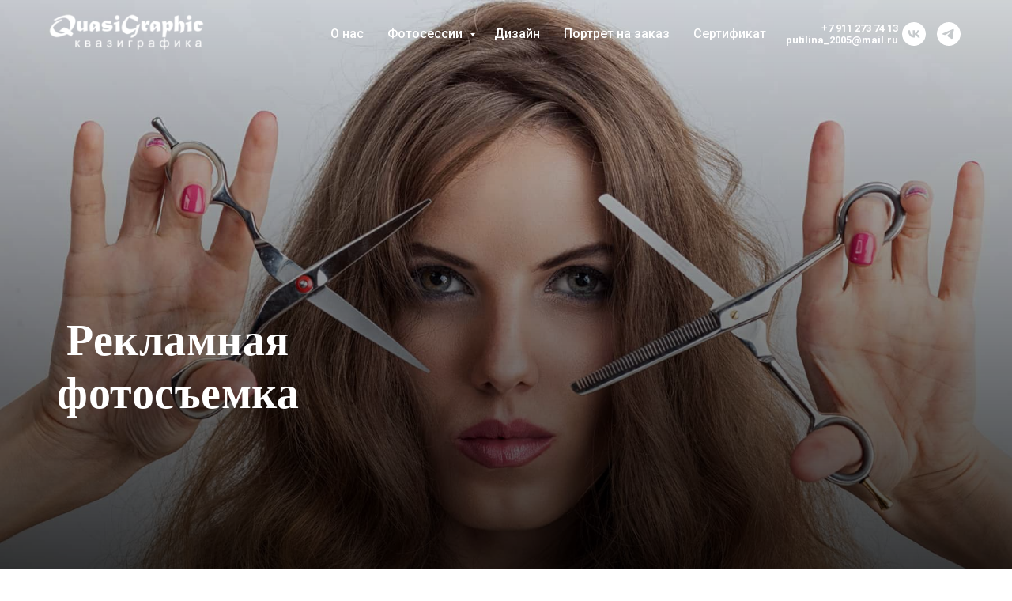

--- FILE ---
content_type: text/html; charset=UTF-8
request_url: https://quasigraphic.com/photoreklama
body_size: 23104
content:
<!DOCTYPE html> <html> <head> <meta charset="utf-8" /> <meta http-equiv="Content-Type" content="text/html; charset=utf-8" /> <meta name="viewport" content="width=device-width, initial-scale=1.0" /> <meta name="google-site-verification" content="AFoIkJlx4niwTn-xf633bhqet94XZ8r_vitapppv98k" /> <meta name="yandex-verification" content="cee898ac93be2cd1" /> <!--metatextblock--> <title>Рекламная фотосъемка, предметная фотосъемка в СПБ</title> <meta name="description" content="предметная фотосъемка для маркетплейсов, а также имиджевая фотосъемка для каталогов и печатной продукции." /> <meta name="keywords" content=" Фотосъемка для маркетплэйсов, фотосъемка в СПБ, портфолио фотографа, лучшие фотографы в СПб, фотосессии для инсты, фотосъемка для каталогов, фотосъемка, Цена на услуги фотографа для Lamoda и Wildberries, Предметная съемка в фотостудии" /> <meta property="og:url" content="https://quasigraphic.com/photoreklama" /> <meta property="og:title" content="Портфолио рекламного фотографа" /> <meta property="og:description" content="Рекламная фотография, деловой портрет для соц. сетей - сейчас это актуальная задача, которая стоит перед многими. Где найти фотографа, который сможет отразить все лучшие качества руководителя или персонала? Мы решаем эти вопросы за Вас. " /> <meta property="og:type" content="website" /> <meta property="og:image" content="https://thb.tildacdn.com/tild3566-6166-4362-a432-643964616562/-/resize/504x/2016_08_02_1428_.jpg" /> <link rel="canonical" href="https://quasigraphic.com/photoreklama"> <!--/metatextblock--> <meta name="format-detection" content="telephone=no" /> <meta http-equiv="x-dns-prefetch-control" content="on"> <link rel="dns-prefetch" href="https://ws.tildacdn.com"> <link rel="dns-prefetch" href="https://static.tildacdn.com"> <link rel="shortcut icon" href="https://static.tildacdn.com/tild6465-6164-4761-b464-363166393934/favicon.ico" type="image/x-icon" /> <link rel="apple-touch-icon" href="https://static.tildacdn.com/tild3263-6431-4430-a430-626561643536/favicon-2_.png"> <link rel="apple-touch-icon" sizes="76x76" href="https://static.tildacdn.com/tild3263-6431-4430-a430-626561643536/favicon-2_.png"> <link rel="apple-touch-icon" sizes="152x152" href="https://static.tildacdn.com/tild3263-6431-4430-a430-626561643536/favicon-2_.png"> <link rel="apple-touch-startup-image" href="https://static.tildacdn.com/tild3263-6431-4430-a430-626561643536/favicon-2_.png"> <meta name="msapplication-TileColor" content="#000000"> <meta name="msapplication-TileImage" content="https://static.tildacdn.com/tild6132-6162-4935-b530-393062346530/favicon-2_.png"> <!-- Assets --> <script src="https://neo.tildacdn.com/js/tilda-fallback-1.0.min.js" async charset="utf-8"></script> <link rel="stylesheet" href="https://static.tildacdn.com/css/tilda-grid-3.0.min.css" type="text/css" media="all" onerror="this.loaderr='y';"/> <link rel="stylesheet" href="https://static.tildacdn.com/ws/project2634692/tilda-blocks-page20702461.min.css?t=1769592666" type="text/css" media="all" onerror="this.loaderr='y';" /> <link rel="preconnect" href="https://fonts.gstatic.com"> <link href="https://fonts.googleapis.com/css2?family=Roboto:wght@300;400;500;700&subset=latin,cyrillic&display=swap" rel="stylesheet"> <link rel="stylesheet" href="https://static.tildacdn.com/css/tilda-animation-2.0.min.css" type="text/css" media="all" onerror="this.loaderr='y';" /> <link rel="stylesheet" href="https://static.tildacdn.com/css/tilda-slds-1.4.min.css" type="text/css" media="print" onload="this.media='all';" onerror="this.loaderr='y';" /> <noscript><link rel="stylesheet" href="https://static.tildacdn.com/css/tilda-slds-1.4.min.css" type="text/css" media="all" /></noscript> <link rel="stylesheet" href="https://static.tildacdn.com/css/tilda-forms-1.0.min.css" type="text/css" media="all" onerror="this.loaderr='y';" /> <link rel="stylesheet" href="https://static.tildacdn.com/css/tilda-cover-1.0.min.css" type="text/css" media="all" onerror="this.loaderr='y';" /> <link rel="stylesheet" href="https://static.tildacdn.com/css/tilda-menusub-1.0.min.css" type="text/css" media="print" onload="this.media='all';" onerror="this.loaderr='y';" /> <noscript><link rel="stylesheet" href="https://static.tildacdn.com/css/tilda-menusub-1.0.min.css" type="text/css" media="all" /></noscript> <link rel="stylesheet" href="https://static.tildacdn.com/css/tilda-zoom-2.0.min.css" type="text/css" media="print" onload="this.media='all';" onerror="this.loaderr='y';" /> <noscript><link rel="stylesheet" href="https://static.tildacdn.com/css/tilda-zoom-2.0.min.css" type="text/css" media="all" /></noscript> <script nomodule src="https://static.tildacdn.com/js/tilda-polyfill-1.0.min.js" charset="utf-8"></script> <script type="text/javascript">function t_onReady(func) {if(document.readyState!='loading') {func();} else {document.addEventListener('DOMContentLoaded',func);}}
function t_onFuncLoad(funcName,okFunc,time) {if(typeof window[funcName]==='function') {okFunc();} else {setTimeout(function() {t_onFuncLoad(funcName,okFunc,time);},(time||100));}}function t_throttle(fn,threshhold,scope) {return function() {fn.apply(scope||this,arguments);};}function t396_initialScale(t){var e=document.getElementById("rec"+t);if(e){var i=e.querySelector(".t396__artboard");if(i){window.tn_scale_initial_window_width||(window.tn_scale_initial_window_width=document.documentElement.clientWidth);var a=window.tn_scale_initial_window_width,r=[],n,l=i.getAttribute("data-artboard-screens");if(l){l=l.split(",");for(var o=0;o<l.length;o++)r[o]=parseInt(l[o],10)}else r=[320,480,640,960,1200];for(var o=0;o<r.length;o++){var d=r[o];a>=d&&(n=d)}var _="edit"===window.allrecords.getAttribute("data-tilda-mode"),c="center"===t396_getFieldValue(i,"valign",n,r),s="grid"===t396_getFieldValue(i,"upscale",n,r),w=t396_getFieldValue(i,"height_vh",n,r),g=t396_getFieldValue(i,"height",n,r),u=!!window.opr&&!!window.opr.addons||!!window.opera||-1!==navigator.userAgent.indexOf(" OPR/");if(!_&&c&&!s&&!w&&g&&!u){var h=parseFloat((a/n).toFixed(3)),f=[i,i.querySelector(".t396__carrier"),i.querySelector(".t396__filter")],v=Math.floor(parseInt(g,10)*h)+"px",p;i.style.setProperty("--initial-scale-height",v);for(var o=0;o<f.length;o++)f[o].style.setProperty("height","var(--initial-scale-height)");t396_scaleInitial__getElementsToScale(i).forEach((function(t){t.style.zoom=h}))}}}}function t396_scaleInitial__getElementsToScale(t){return t?Array.prototype.slice.call(t.children).filter((function(t){return t&&(t.classList.contains("t396__elem")||t.classList.contains("t396__group"))})):[]}function t396_getFieldValue(t,e,i,a){var r,n=a[a.length-1];if(!(r=i===n?t.getAttribute("data-artboard-"+e):t.getAttribute("data-artboard-"+e+"-res-"+i)))for(var l=0;l<a.length;l++){var o=a[l];if(!(o<=i)&&(r=o===n?t.getAttribute("data-artboard-"+e):t.getAttribute("data-artboard-"+e+"-res-"+o)))break}return r}window.TN_SCALE_INITIAL_VER="1.0",window.tn_scale_initial_window_width=null;</script> <script src="https://static.tildacdn.com/js/jquery-1.10.2.min.js" charset="utf-8" onerror="this.loaderr='y';"></script> <script src="https://static.tildacdn.com/js/tilda-scripts-3.0.min.js" charset="utf-8" defer onerror="this.loaderr='y';"></script> <script src="https://static.tildacdn.com/ws/project2634692/tilda-blocks-page20702461.min.js?t=1769592666" charset="utf-8" async onerror="this.loaderr='y';"></script> <script src="https://static.tildacdn.com/js/tilda-lazyload-1.0.min.js" charset="utf-8" async onerror="this.loaderr='y';"></script> <script src="https://static.tildacdn.com/js/tilda-animation-2.0.min.js" charset="utf-8" async onerror="this.loaderr='y';"></script> <script src="https://static.tildacdn.com/js/tilda-zero-1.1.min.js" charset="utf-8" async onerror="this.loaderr='y';"></script> <script src="https://static.tildacdn.com/js/tilda-slds-1.4.min.js" charset="utf-8" async onerror="this.loaderr='y';"></script> <script src="https://static.tildacdn.com/js/hammer.min.js" charset="utf-8" async onerror="this.loaderr='y';"></script> <script src="https://static.tildacdn.com/js/tilda-forms-1.0.min.js" charset="utf-8" async onerror="this.loaderr='y';"></script> <script src="https://static.tildacdn.com/js/tilda-cover-1.0.min.js" charset="utf-8" async onerror="this.loaderr='y';"></script> <script src="https://static.tildacdn.com/js/tilda-menusub-1.0.min.js" charset="utf-8" async onerror="this.loaderr='y';"></script> <script src="https://static.tildacdn.com/js/tilda-menu-1.0.min.js" charset="utf-8" async onerror="this.loaderr='y';"></script> <script src="https://static.tildacdn.com/js/tilda-submenublocks-1.0.min.js" charset="utf-8" async onerror="this.loaderr='y';"></script> <script src="https://static.tildacdn.com/js/tilda-map-1.0.min.js" charset="utf-8" async onerror="this.loaderr='y';"></script> <script src="https://static.tildacdn.com/js/tilda-zoom-2.0.min.js" charset="utf-8" async onerror="this.loaderr='y';"></script> <script src="https://static.tildacdn.com/js/tilda-zero-scale-1.0.min.js" charset="utf-8" async onerror="this.loaderr='y';"></script> <script src="https://static.tildacdn.com/js/tilda-skiplink-1.0.min.js" charset="utf-8" async onerror="this.loaderr='y';"></script> <script src="https://static.tildacdn.com/js/tilda-events-1.0.min.js" charset="utf-8" async onerror="this.loaderr='y';"></script> <!-- nominify begin --><script type="application/ld+json">
{
	"@context": "http://schema.org/",
	"@type": "LocalBusiness",
	"name": "Фотостудия Квазиграфика",
	"image": "https://optim.tildacdn.com/tild3636-6339-4462-b734-303030323738/-/format/webp/photostudio-portretS.jpg.webp",
	"priceRange": "от 7000руб",
	"telephone": "89112737413",
	"url": "https://quasigraphic.com/",
	"address": {
		"@type": "PostalAddress",
		"streetAddress": "улица Боровая, дом 8, литера З,пом. 4-Н",
		"addressLocality": "Санкт-Петербург",
		"addressRegion": "",
		"postalCode": "191002",
		"addressCountry": "United States of America"
	},
	"openingHoursSpecification": [
		{
			"@type": "OpeningHoursSpecification",
			"dayOfWeek": [],
			"opens": "",
			"closes": ""
		}
	]
}
</script><!-- nominify end --><script type="text/javascript">window.dataLayer=window.dataLayer||[];</script> <!-- Global Site Tag (gtag.js) - Google Analytics --> <script type="text/javascript" data-tilda-cookie-type="analytics">window.mainTracker='gtag';window.gtagTrackerID='G-1JLV5N15K2';function gtag(){dataLayer.push(arguments);}(function(w,d,s,i){var f=d.getElementsByTagName(s)[0],j=d.createElement(s);j.async=true;j.src='https://www.googletagmanager.com/gtag/js?id='+i;f.parentNode.insertBefore(j,f);gtag('js',new Date());gtag('config',i,{'anonymize_ip':true});})(window,document,'script',window.gtagTrackerID);</script> <script type="text/javascript">(function() {if((/bot|google|yandex|baidu|bing|msn|duckduckbot|teoma|slurp|crawler|spider|robot|crawling|facebook/i.test(navigator.userAgent))===false&&typeof(sessionStorage)!='undefined'&&sessionStorage.getItem('visited')!=='y'&&document.visibilityState){var style=document.createElement('style');style.type='text/css';style.innerHTML='@media screen and (min-width: 980px) {.t-records {opacity: 0;}.t-records_animated {-webkit-transition: opacity ease-in-out .2s;-moz-transition: opacity ease-in-out .2s;-o-transition: opacity ease-in-out .2s;transition: opacity ease-in-out .2s;}.t-records.t-records_visible {opacity: 1;}}';document.getElementsByTagName('head')[0].appendChild(style);function t_setvisRecs(){var alr=document.querySelectorAll('.t-records');Array.prototype.forEach.call(alr,function(el) {el.classList.add("t-records_animated");});setTimeout(function() {Array.prototype.forEach.call(alr,function(el) {el.classList.add("t-records_visible");});sessionStorage.setItem("visited","y");},400);}
document.addEventListener('DOMContentLoaded',t_setvisRecs);}})();</script></head> <body class="t-body" style="margin:0;"> <!--allrecords--> <div id="allrecords" class="t-records" data-hook="blocks-collection-content-node" data-tilda-project-id="2634692" data-tilda-page-id="20702461" data-tilda-page-alias="photoreklama" data-tilda-formskey="7a61e9134f73b9dc05b9b4f1fe7b57a9" data-tilda-stat-scroll="yes" data-tilda-lazy="yes" data-tilda-root-zone="com" data-tilda-project-headcode="yes" data-tilda-project-country="RU"> <!--header--> <header id="t-header" class="t-records" data-hook="blocks-collection-content-node" data-tilda-project-id="2634692" data-tilda-page-id="12537480" data-tilda-page-alias="header" data-tilda-formskey="7a61e9134f73b9dc05b9b4f1fe7b57a9" data-tilda-stat-scroll="yes" data-tilda-lazy="yes" data-tilda-root-zone="com" data-tilda-project-headcode="yes" data-tilda-project-country="RU"> <div id="rec805591050" class="r t-rec t-rec_pt_0" style="padding-top:0px; " data-animationappear="off" data-record-type="257"> <!-- T228 --> <div id="nav805591050marker"></div> <div class="tmenu-mobile"> <div class="tmenu-mobile__container"> <div class="tmenu-mobile__text t-name t-name_md" field="menu_mob_title">&nbsp;</div> <button type="button"
class="t-menuburger t-menuburger_first "
aria-label="Навигационное меню"
aria-expanded="false"> <span style="background-color:#fff;"></span> <span style="background-color:#fff;"></span> <span style="background-color:#fff;"></span> <span style="background-color:#fff;"></span> </button> <script>function t_menuburger_init(recid) {var rec=document.querySelector('#rec' + recid);if(!rec) return;var burger=rec.querySelector('.t-menuburger');if(!burger) return;var isSecondStyle=burger.classList.contains('t-menuburger_second');if(isSecondStyle&&!window.isMobile&&!('ontouchend' in document)) {burger.addEventListener('mouseenter',function() {if(burger.classList.contains('t-menuburger-opened')) return;burger.classList.remove('t-menuburger-unhovered');burger.classList.add('t-menuburger-hovered');});burger.addEventListener('mouseleave',function() {if(burger.classList.contains('t-menuburger-opened')) return;burger.classList.remove('t-menuburger-hovered');burger.classList.add('t-menuburger-unhovered');setTimeout(function() {burger.classList.remove('t-menuburger-unhovered');},300);});}
burger.addEventListener('click',function() {if(!burger.closest('.tmenu-mobile')&&!burger.closest('.t450__burger_container')&&!burger.closest('.t466__container')&&!burger.closest('.t204__burger')&&!burger.closest('.t199__js__menu-toggler')) {burger.classList.toggle('t-menuburger-opened');burger.classList.remove('t-menuburger-unhovered');}});var menu=rec.querySelector('[data-menu="yes"]');if(!menu) return;var menuLinks=menu.querySelectorAll('.t-menu__link-item');var submenuClassList=['t978__menu-link_hook','t978__tm-link','t966__tm-link','t794__tm-link','t-menusub__target-link'];Array.prototype.forEach.call(menuLinks,function(link) {link.addEventListener('click',function() {var isSubmenuHook=submenuClassList.some(function(submenuClass) {return link.classList.contains(submenuClass);});if(isSubmenuHook) return;burger.classList.remove('t-menuburger-opened');});});menu.addEventListener('clickedAnchorInTooltipMenu',function() {burger.classList.remove('t-menuburger-opened');});}
t_onReady(function() {t_onFuncLoad('t_menuburger_init',function(){t_menuburger_init('805591050');});});</script> <style>.t-menuburger{position:relative;flex-shrink:0;width:28px;height:20px;padding:0;border:none;background-color:transparent;outline:none;-webkit-transform:rotate(0deg);transform:rotate(0deg);transition:transform .5s ease-in-out;cursor:pointer;z-index:999;}.t-menuburger span{display:block;position:absolute;width:100%;opacity:1;left:0;-webkit-transform:rotate(0deg);transform:rotate(0deg);transition:.25s ease-in-out;height:3px;background-color:#000;}.t-menuburger span:nth-child(1){top:0px;}.t-menuburger span:nth-child(2),.t-menuburger span:nth-child(3){top:8px;}.t-menuburger span:nth-child(4){top:16px;}.t-menuburger__big{width:42px;height:32px;}.t-menuburger__big span{height:5px;}.t-menuburger__big span:nth-child(2),.t-menuburger__big span:nth-child(3){top:13px;}.t-menuburger__big span:nth-child(4){top:26px;}.t-menuburger__small{width:22px;height:14px;}.t-menuburger__small span{height:2px;}.t-menuburger__small span:nth-child(2),.t-menuburger__small span:nth-child(3){top:6px;}.t-menuburger__small span:nth-child(4){top:12px;}.t-menuburger-opened span:nth-child(1){top:8px;width:0%;left:50%;}.t-menuburger-opened span:nth-child(2){-webkit-transform:rotate(45deg);transform:rotate(45deg);}.t-menuburger-opened span:nth-child(3){-webkit-transform:rotate(-45deg);transform:rotate(-45deg);}.t-menuburger-opened span:nth-child(4){top:8px;width:0%;left:50%;}.t-menuburger-opened.t-menuburger__big span:nth-child(1){top:6px;}.t-menuburger-opened.t-menuburger__big span:nth-child(4){top:18px;}.t-menuburger-opened.t-menuburger__small span:nth-child(1),.t-menuburger-opened.t-menuburger__small span:nth-child(4){top:6px;}@media (hover),(min-width:0\0){.t-menuburger_first:hover span:nth-child(1){transform:translateY(1px);}.t-menuburger_first:hover span:nth-child(4){transform:translateY(-1px);}.t-menuburger_first.t-menuburger__big:hover span:nth-child(1){transform:translateY(3px);}.t-menuburger_first.t-menuburger__big:hover span:nth-child(4){transform:translateY(-3px);}}.t-menuburger_second span:nth-child(2),.t-menuburger_second span:nth-child(3){width:80%;left:20%;right:0;}@media (hover),(min-width:0\0){.t-menuburger_second.t-menuburger-hovered span:nth-child(2),.t-menuburger_second.t-menuburger-hovered span:nth-child(3){animation:t-menuburger-anim 0.3s ease-out normal forwards;}.t-menuburger_second.t-menuburger-unhovered span:nth-child(2),.t-menuburger_second.t-menuburger-unhovered span:nth-child(3){animation:t-menuburger-anim2 0.3s ease-out normal forwards;}}.t-menuburger_second.t-menuburger-opened span:nth-child(2),.t-menuburger_second.t-menuburger-opened span:nth-child(3){left:0;right:0;width:100%!important;}.t-menuburger_third span:nth-child(4){width:70%;left:unset;right:0;}@media (hover),(min-width:0\0){.t-menuburger_third:not(.t-menuburger-opened):hover span:nth-child(4){width:100%;}}.t-menuburger_third.t-menuburger-opened span:nth-child(4){width:0!important;right:50%;}.t-menuburger_fourth{height:12px;}.t-menuburger_fourth.t-menuburger__small{height:8px;}.t-menuburger_fourth.t-menuburger__big{height:18px;}.t-menuburger_fourth span:nth-child(2),.t-menuburger_fourth span:nth-child(3){top:4px;opacity:0;}.t-menuburger_fourth span:nth-child(4){top:8px;}.t-menuburger_fourth.t-menuburger__small span:nth-child(2),.t-menuburger_fourth.t-menuburger__small span:nth-child(3){top:3px;}.t-menuburger_fourth.t-menuburger__small span:nth-child(4){top:6px;}.t-menuburger_fourth.t-menuburger__small span:nth-child(2),.t-menuburger_fourth.t-menuburger__small span:nth-child(3){top:3px;}.t-menuburger_fourth.t-menuburger__small span:nth-child(4){top:6px;}.t-menuburger_fourth.t-menuburger__big span:nth-child(2),.t-menuburger_fourth.t-menuburger__big span:nth-child(3){top:6px;}.t-menuburger_fourth.t-menuburger__big span:nth-child(4){top:12px;}@media (hover),(min-width:0\0){.t-menuburger_fourth:not(.t-menuburger-opened):hover span:nth-child(1){transform:translateY(1px);}.t-menuburger_fourth:not(.t-menuburger-opened):hover span:nth-child(4){transform:translateY(-1px);}.t-menuburger_fourth.t-menuburger__big:not(.t-menuburger-opened):hover span:nth-child(1){transform:translateY(3px);}.t-menuburger_fourth.t-menuburger__big:not(.t-menuburger-opened):hover span:nth-child(4){transform:translateY(-3px);}}.t-menuburger_fourth.t-menuburger-opened span:nth-child(1),.t-menuburger_fourth.t-menuburger-opened span:nth-child(4){top:4px;}.t-menuburger_fourth.t-menuburger-opened span:nth-child(2),.t-menuburger_fourth.t-menuburger-opened span:nth-child(3){opacity:1;}@keyframes t-menuburger-anim{0%{width:80%;left:20%;right:0;}50%{width:100%;left:0;right:0;}100%{width:80%;left:0;right:20%;}}@keyframes t-menuburger-anim2{0%{width:80%;left:0;}50%{width:100%;right:0;left:0;}100%{width:80%;left:20%;right:0;}}</style> </div> </div> <style>.tmenu-mobile{background-color:#111;display:none;width:100%;top:0;z-index:990;}.tmenu-mobile_positionfixed{position:fixed;}.tmenu-mobile__text{color:#fff;}.tmenu-mobile__container{min-height:64px;padding:20px;position:relative;box-sizing:border-box;display:-webkit-flex;display:-ms-flexbox;display:flex;-webkit-align-items:center;-ms-flex-align:center;align-items:center;-webkit-justify-content:space-between;-ms-flex-pack:justify;justify-content:space-between;}.tmenu-mobile__list{display:block;}.tmenu-mobile__burgerlogo{display:inline-block;font-size:24px;font-weight:400;white-space:nowrap;vertical-align:middle;}.tmenu-mobile__imglogo{height:auto;display:block;max-width:300px!important;box-sizing:border-box;padding:0;margin:0 auto;}@media screen and (max-width:980px){.tmenu-mobile__menucontent_hidden{display:none;height:100%;}.tmenu-mobile{display:block;}}@media screen and (max-width:980px){#rec805591050 .t-menuburger{-webkit-order:1;-ms-flex-order:1;order:1;}}</style> <style> #rec805591050 .tmenu-mobile__burgerlogo a{color:#ffffff;}</style> <style> #rec805591050 .tmenu-mobile__burgerlogo__title{color:#ffffff;}</style> <div id="nav805591050" class="t228 t228__positionabsolute tmenu-mobile__menucontent_hidden" style="background-color: rgba(0,0,0,0); height:12vh; " data-bgcolor-hex="#000000" data-bgcolor-rgba="rgba(0,0,0,0)" data-navmarker="nav805591050marker" data-appearoffset="" data-bgopacity-two="" data-menushadow="" data-menushadow-css="0px 10px 20px rgba(0,11,48,0.25)" data-bgopacity="0.0" data-menu-items-align="right" data-menu="yes"> <div class="t228__maincontainer t228__c12collumns" style="height:12vh;"> <div class="t228__padding40px"></div> <div class="t228__leftside"> <div class="t228__leftcontainer"> <a href="/" class="t228__imgwrapper"> <img class="t228__imglogo t228__imglogomobile"
src="https://static.tildacdn.com/tild6536-3764-4336-a361-323365646265/noroot.png"
imgfield="img"
style="max-width: 200px; width: 200px; min-width: 200px; height: auto; display: block;"
alt="Квазиграфика - фотосессии в СПб"> </a> </div> </div> <div class="t228__centerside t228__menualign_right"> <nav class="t228__centercontainer"> <ul role="list" class="t228__list t-menu__list"> <li class="t228__list_item"
style="padding:0 15px 0 0;"> <a class="t-menu__link-item"
href=""
target="_blank"
aria-expanded="false" role="button" data-menu-submenu-hook="link_sub1_805591050" data-menu-item-number="1">
О нас
</a> <div class="t-menusub" data-submenu-hook="link_sub1_805591050" data-submenu-margin="15px" data-add-submenu-arrow=""> <div class="t-menusub__menu"> <div class="t-menusub__content"> <ul role="list" class="t-menusub__list"> <li class="t-menusub__list-item t-name t-name_xs"> <a class="t-menusub__link-item t-name t-name_xs"
href="/about" data-menu-item-number="1">о нас</a> </li> <li class="t-menusub__list-item t-name t-name_xs"> <a class="t-menusub__link-item t-name t-name_xs"
href="/news" data-menu-item-number="1">новости</a> </li> <li class="t-menusub__list-item t-name t-name_xs"> <a class="t-menusub__link-item t-name t-name_xs"
href="/contakty" data-menu-item-number="1">контакты</a> </li> </ul> </div> </div> </div> </li> <li class="t228__list_item"
style="padding:0 15px;"> <a class="t-menu__link-item"
href="#submenu:portretphoto" data-menu-submenu-hook="" data-menu-item-number="2">
Фотосессии
</a> </li> <li class="t228__list_item"
style="padding:0 15px;"> <a class="t-menu__link-item"
href=""
target="_blank"
aria-expanded="false" role="button" data-menu-submenu-hook="link_sub3_805591050" data-menu-item-number="3">
Дизайн
</a> <div class="t-menusub" data-submenu-hook="link_sub3_805591050" data-submenu-margin="15px" data-add-submenu-arrow=""> <div class="t-menusub__menu"> <div class="t-menusub__content"> <ul role="list" class="t-menusub__list"> <li class="t-menusub__list-item t-name t-name_xs"> <a class="t-menusub__link-item t-name t-name_xs"
href="/kalendary_dizign" data-menu-item-number="3">Дизайн календарей</a> </li> <li class="t-menusub__list-item t-name t-name_xs"> <a class="t-menusub__link-item t-name t-name_xs"
href="/portfolio_disignera" data-menu-item-number="3">Портфолио дизайнера</a> </li> <li class="t-menusub__list-item t-name t-name_xs"> <a class="t-menusub__link-item t-name t-name_xs"
href="/dizign_upakovki" data-menu-item-number="3">Дизайн и печать упаковки</a> </li> <li class="t-menusub__list-item t-name t-name_xs"> <a class="t-menusub__link-item t-name t-name_xs"
href="/perekidnye_kalendary" data-menu-item-number="3">Перекидные календари</a> </li> </ul> </div> </div> </div> </li> <li class="t228__list_item"
style="padding:0 15px;"> <a class="t-menu__link-item"
href=""
aria-expanded="false" role="button" data-menu-submenu-hook="link_sub4_805591050" data-menu-item-number="4">
Портрет на заказ
</a> <div class="t-menusub" data-submenu-hook="link_sub4_805591050" data-submenu-margin="15px" data-add-submenu-arrow=""> <div class="t-menusub__menu"> <div class="t-menusub__content"> <ul role="list" class="t-menusub__list"> <li class="t-menusub__list-item t-name t-name_xs"> <a class="t-menusub__link-item t-name t-name_xs"
href="/portretnazakaz" data-menu-item-number="4">Портрет на заказ</a> </li> <li class="t-menusub__list-item t-name t-name_xs"> <a class="t-menusub__link-item t-name t-name_xs"
href="/givopis" data-menu-item-number="4">Живопись</a> </li> </ul> </div> </div> </div> </li> <li class="t228__list_item"
style="padding:0 0 0 15px;"> <a class="t-menu__link-item"
href="/sertifikat" data-menu-submenu-hook="" data-menu-item-number="5">
Сертификат
</a> </li> </ul> </nav> </div> <div class="t228__rightside"> <div class="t228__rightcontainer"> <div class="t228__right_descr" field="descr"><span style="color: rgb(255, 255, 255);"><strong></strong></span><span style="color: rgb(255, 255, 255);"><strong><a href="tel:+79112737413" style="color:#ffffff !important;" data-redactor-tag="a">+7 911 273 74 13<br /><em></em></a></strong></span><strong></strong><strong><a href="mailto:putilina_2005@mail.ru" style="color:#ffffff !important;"><span style="color: rgb(255, 255, 255);">p</span>utilina_2005@mail.ru</a> </strong><br /></div> <div class="t-sociallinks"> <ul role="list" class="t-sociallinks__wrapper" aria-label="Соц. сети"> <!-- new soclinks --><li class="t-sociallinks__item t-sociallinks__item_vk"><a href="https://vk.com/kvazigrafika" target="_blank" rel="nofollow" aria-label="vk" style="width: 30px; height: 30px;"><svg class="t-sociallinks__svg" role="presentation" width=30px height=30px viewBox="0 0 100 100" fill="none"
xmlns="http://www.w3.org/2000/svg"> <path fill-rule="evenodd" clip-rule="evenodd"
d="M50 100c27.614 0 50-22.386 50-50S77.614 0 50 0 0 22.386 0 50s22.386 50 50 50ZM25 34c.406 19.488 10.15 31.2 27.233 31.2h.968V54.05c6.278.625 11.024 5.216 12.93 11.15H75c-2.436-8.87-8.838-13.773-12.836-15.647C66.162 47.242 71.783 41.62 73.126 34h-8.058c-1.749 6.184-6.932 11.805-11.867 12.336V34h-8.057v21.611C40.147 54.362 33.838 48.304 33.556 34H25Z"
fill="#ffffff" /> </svg></a></li>&nbsp;<li class="t-sociallinks__item t-sociallinks__item_telegram"><a href="https://t.me/Quasigraphic" target="_blank" rel="nofollow" aria-label="telegram" style="width: 30px; height: 30px;"><svg class="t-sociallinks__svg" role="presentation" width=30px height=30px viewBox="0 0 100 100" fill="none"
xmlns="http://www.w3.org/2000/svg"> <path fill-rule="evenodd" clip-rule="evenodd"
d="M50 100c27.614 0 50-22.386 50-50S77.614 0 50 0 0 22.386 0 50s22.386 50 50 50Zm21.977-68.056c.386-4.38-4.24-2.576-4.24-2.576-3.415 1.414-6.937 2.85-10.497 4.302-11.04 4.503-22.444 9.155-32.159 13.734-5.268 1.932-2.184 3.864-2.184 3.864l8.351 2.577c3.855 1.16 5.91-.129 5.91-.129l17.988-12.238c6.424-4.38 4.882-.773 3.34.773l-13.49 12.882c-2.056 1.804-1.028 3.35-.129 4.123 2.55 2.249 8.82 6.364 11.557 8.16.712.467 1.185.778 1.292.858.642.515 4.111 2.834 6.424 2.319 2.313-.516 2.57-3.479 2.57-3.479l3.083-20.226c.462-3.511.993-6.886 1.417-9.582.4-2.546.705-4.485.767-5.362Z"
fill="#ffffff" /> </svg></a></li><!-- /new soclinks --> </ul> </div> <div class="t228__right_langs"> <div class="t228__right_buttons_wrap"> <div class="t228__right_langs_lang"> <a style="opacity: 0.5;" href=""> </a> </div> </div> </div> </div> </div> <div class="t228__padding40px"> </div> </div> </div> <style>@media screen and (max-width:980px){#rec805591050 .t228__leftcontainer{padding:20px;}#rec805591050 .t228__imglogo{padding:20px 0;}#rec805591050 .t228{position:static;}}</style> <script>window.addEventListener('resize',t_throttle(function() {t_onFuncLoad('t_menu__setBGcolor',function() {t_menu__setBGcolor('805591050','.t228');});}));t_onReady(function() {t_onFuncLoad('t_menu__highlightActiveLinks',function() {t_menu__highlightActiveLinks('.t228__list_item a');});t_onFuncLoad('t228__init',function() {t228__init('805591050');});t_onFuncLoad('t_menu__setBGcolor',function() {t_menu__setBGcolor('805591050','.t228');});t_onFuncLoad('t_menu__interactFromKeyboard',function() {t_menu__interactFromKeyboard('805591050');});t_onFuncLoad('t_menu__createMobileMenu',function() {t_menu__createMobileMenu('805591050','.t228');});});</script> <style>#rec805591050 .t-menu__link-item{}@supports (overflow:-webkit-marquee) and (justify-content:inherit){#rec805591050 .t-menu__link-item,#rec805591050 .t-menu__link-item.t-active{opacity:1 !important;}}</style> <style>#rec805591050{--menusub-text-color:#ffffff;--menusub-bg:#fff;--menusub-shadow:none;--menusub-radius:0;--menusub-border:none;--menusub-width:150px;--menusub-transition:0.3s ease-in-out;}@media screen and (max-width:980px){#rec805591050 .t-menusub__menu .t-menusub__link-item,#rec805591050 .t-menusub__menu .t-menusub__innermenu-link{color:var(--menusub-text-color) !important;}#rec805591050 .t-menusub__menu .t-menusub__link-item.t-active{color:var(--menusub-text-color) !important;}#rec805591050 .t-menusub__menu .t-menusub__list-item:has(.t-active){background-color:var(--menusub-hover-bg);}}@media screen and (max-width:980px){#rec805591050 .t-menusub__menu-wrapper{background-color:var(--menusub-bg) !important;border-radius:var(--menusub-radius) !important;border:var(--menusub-border) !important;box-shadow:var(--menusub-shadow) !important;overflow:auto;max-width:var(--mobile-max-width);}#rec805591050 .t-menusub__menu-wrapper .t-menusub__content{background-color:transparent !important;border:none !important;box-shadow:none !important;border-radius:0 !important;margin-top:0 !important;}}</style> <script>t_onReady(function() {setTimeout(function(){t_onFuncLoad('t_menusub_init',function() {t_menusub_init('805591050');});},500);});</script> <style>@media screen and (min-width:981px){#rec805591050 .t-menusub__menu{background-color:var(--menusub-bg);max-width:var(--menusub-width);border-radius:var(--menusub-radius);border:var(--menusub-border);box-shadow:var(--menusub-shadow);}}</style> <style> #rec805591050 a.t-menusub__link-item{font-size:16px;}</style> <style> #rec805591050 .t228__leftcontainer a{color:#ffffff;}#rec805591050 a.t-menu__link-item{color:#ffffff;font-weight:500;}#rec805591050 .t228__right_langs_lang a{color:#ffffff;font-weight:500;}#rec805591050 .t228__right_descr{color:#ffffff;}</style> <style> #rec805591050 .t228__logo{color:#ffffff;}</style> </div> <div id="rec805591924" class="r t-rec" style=" " data-animationappear="off" data-record-type="978"> <!-- T978 --> <div id="nav805591924marker"></div> <div id="nav805591924" class="t978" data-tooltip-hook="#submenu:portretphoto" data-tooltip-margin="" data-add-arrow="on"> <div class="t978__tooltip-menu"> <div class="t978__tooltip-menu-corner"></div> <div class="t978__content"> <ul class="t978__menu"
role="menu"
aria-label=""
style="width: 150px;"> <li class="t978__menu-item t-submenublocks__item"> <div class="t978__menu-link-wrapper"> <a class="t978__menu-link t978__typo_805591924 t-name t-name_xs t-menu__link-item t978__menu-link_hook"
role="menuitem"
href="#" data-menu-submenu-hook="link_sub1_805591924"
style="font-size:16px;"> <span class="t978__link-inner t978__link-inner_left">Портретная на выбор</span> <span class="t978__menu-item_arrow"></span> </a> </div> </li> <li class="t978__menu-item t-submenublocks__item"> <div class="t978__menu-link-wrapper"> <a class="t978__menu-link t978__typo_805591924 t-name t-name_xs t-menu__link-item"
role="menuitem"
href="/photoartnuy/" data-menu-submenu-hook=""
style="font-size:16px;"> <span class="t978__link-inner t978__link-inner_left">НЮ и АРТ-НЮ</span> </a> </div> </li> <li class="t978__menu-item t-submenublocks__item"> <div class="t978__menu-link-wrapper"> <a class="t978__menu-link t978__typo_805591924 t-name t-name_xs t-menu__link-item t978__menu-link_hook"
role="menuitem"
href="#" data-menu-submenu-hook="link_sub3_805591924"
style="font-size:16px;"> <span class="t978__link-inner t978__link-inner_left">Детская</span> <span class="t978__menu-item_arrow"></span> </a> </div> </li> <li class="t978__menu-item t-submenublocks__item"> <div class="t978__menu-link-wrapper"> <a class="t978__menu-link t978__typo_805591924 t-name t-name_xs t-menu__link-item"
role="menuitem"
href="/photoprogulka" data-menu-submenu-hook=""
style="font-size:16px;"> <span class="t978__link-inner t978__link-inner_left">Фотопрогулка</span> </a> </div> </li> <li class="t978__menu-item t-submenublocks__item"> <div class="t978__menu-link-wrapper"> <a class="t978__menu-link t978__typo_805591924 t-name t-name_xs t-menu__link-item"
role="menuitem"
href="/pregnant" data-menu-submenu-hook=""
style="font-size:16px;"> <span class="t978__link-inner t978__link-inner_left">Беременных</span> </a> </div> </li> <li class="t978__menu-item t-submenublocks__item"> <div class="t978__menu-link-wrapper"> <a class="t978__menu-link t978__typo_805591924 t-name t-name_xs t-menu__link-item t978__menu-link_hook"
role="menuitem"
href="#" data-menu-submenu-hook="link_sub6_805591924"
style="font-size:16px;"> <span class="t978__link-inner t978__link-inner_left">Коммерческая</span> <span class="t978__menu-item_arrow"></span> </a> </div> </li> <li class="t978__menu-item t-submenublocks__item"> <div class="t978__menu-link-wrapper"> <a class="t978__menu-link t978__typo_805591924 t-name t-name_xs t-menu__link-item"
role="menuitem"
href="/new-year" data-menu-submenu-hook=""
style="font-size:16px;"> <span class="t978__link-inner t978__link-inner_left">Новогодняя съемка</span> </a> </div> </li> </ul> <div class="t978__innermenu"> <div class="t978__innermenu-wrapper" data-submenu-hook="link_sub1_805591924" data-submenu-margin="15px" data-add-submenu-arrow="on"> <div class="t978__innermenu-content" style=""> <ul class="t978__innermenu-list" role="menu" aria-label=""> <li class="t978__innermenu-item" role="none"> <a class="t978__innermenu-link t978__typo_805591924 t-name t-name_xs"
role="menuitem"
href="/portretphoto"
style="font-size:16px;" data-menu-item-number="1"> <span class="t978__link-inner t978__link-inner_left">Портретная</span> </a> </li> <li class="t978__innermenu-item" role="none"> <a class="t978__innermenu-link t978__typo_805591924 t-name t-name_xs"
role="menuitem"
href="/man"
style="font-size:16px;" data-menu-item-number="1"> <span class="t978__link-inner t978__link-inner_left">Мужская</span> </a> </li> <li class="t978__innermenu-item" role="none"> <a class="t978__innermenu-link t978__typo_805591924 t-name t-name_xs"
role="menuitem"
href="/portfolio"
style="font-size:16px;" data-menu-item-number="1"> <span class="t978__link-inner t978__link-inner_left">Бизнес портрет</span> </a> </li> <li class="t978__innermenu-item" role="none"> <a class="t978__innermenu-link t978__typo_805591924 t-name t-name_xs"
role="menuitem"
href="/art_photo"
style="font-size:16px;" data-menu-item-number="1"> <span class="t978__link-inner t978__link-inner_left">АРТ-Фотография</span> </a> </li> <li class="t978__innermenu-item" role="none"> <a class="t978__innermenu-link t978__typo_805591924 t-name t-name_xs"
role="menuitem"
href="/photostudios"
style="font-size:16px;" data-menu-item-number="1"> <span class="t978__link-inner t978__link-inner_left">Фотостудии в Петербурге</span> </a> </li> </ul> </div> </div> <div class="t978__innermenu-wrapper" data-submenu-hook="link_sub3_805591924" data-submenu-margin="15px" data-add-submenu-arrow="on"> <div class="t978__innermenu-content" style=""> <ul class="t978__innermenu-list" role="menu" aria-label=""> <li class="t978__innermenu-item" role="none"> <a class="t978__innermenu-link t978__typo_805591924 t-name t-name_xs"
role="menuitem"
href="/baby"
style="font-size:16px;" data-menu-item-number="3"> <span class="t978__link-inner t978__link-inner_left">Фотосессия ребенка</span> </a> </li> <li class="t978__innermenu-item" role="none"> <a class="t978__innermenu-link t978__typo_805591924 t-name t-name_xs"
role="menuitem"
href="/childrenphoto"
style="font-size:16px;" data-menu-item-number="3"> <span class="t978__link-inner t978__link-inner_left">Детская подростковая</span> </a> </li> </ul> </div> </div> <div class="t978__innermenu-wrapper" data-submenu-hook="link_sub6_805591924" data-submenu-margin="15px" data-add-submenu-arrow="on"> <div class="t978__innermenu-content" style=""> <ul class="t978__innermenu-list" role="menu" aria-label=""> <li class="t978__innermenu-item" role="none"> <a class="t978__innermenu-link t978__typo_805591924 t-name t-name_xs"
role="menuitem"
href="/predmetka/"
style="font-size:16px;" data-menu-item-number="6"> <span class="t978__link-inner t978__link-inner_left">Предметная</span> </a> </li> <li class="t978__innermenu-item" role="none"> <a class="t978__innermenu-link t978__typo_805591924 t-name t-name_xs"
role="menuitem"
href="/photoreklama/"
style="font-size:16px;" data-menu-item-number="6"> <span class="t978__link-inner t978__link-inner_left">Рекламная</span> </a> </li> </ul> </div> </div> </div> </div> </div> </div> <script>t_onReady(function() {t_onFuncLoad('t978_init',function() {t978_init('805591924','1','');});});</script> <style>#rec805591924 .t-menu__link-item{}@supports (overflow:-webkit-marquee) and (justify-content:inherit){#rec805591924 .t-menu__link-item,#rec805591924 .t-menu__link-item.t-active{opacity:1 !important;}}</style> <style>#rec805591924 .t978__menu-item:not(:last-child),#rec805591924 .t978__innermenu-item:not(:last-child){margin-bottom:20px;}@media screen and (max-width:980px){#rec805591924 .t978__menu-col,a[href="#submenu:portretphoto"] + .t978__tooltip-menu_mobile .t978__menu-item:not(:last-child),a[href="#submenu:portretphoto"] + .t978__tooltip-menu_mobile .t978__innermenu-item:not(:last-child){margin-bottom:20px;}}#rec805591924 .t978__tooltip-menu,a[data-tooltip-menu-id="805591924"] + .t978__tooltip-menu{max-width:calc(320px + 150px);}@media screen and (max-width:980px){#rec805591924 .t978__tooltip-menu .t978__innermenu-content,a[data-tooltip-menu-id="805591924"] + .t978__tooltip-menu .t978__innermenu-content{}}#rec805591924 .t978__menu-item_arrow,a[data-tooltip-menu-id="805591924"] + .t978__tooltip-menu .t978__menu-item_arrow{border-left-color:inherit;}@media screen and (max-width:980px){#rec805591924 .t978__menu-item_arrow,a[data-tooltip-menu-id="805591924"] + .t978__tooltip-menu .t978__menu-item_arrow{border-left-color:inherit;}}#rec805591924 .t978__tooltip-menu-corner{background-color:#fff;top:-6.5px;border-color:#eee;border-width:0;border-style:none;}</style> <style></style> <style>#rec805591924 .t978__tooltip-menu {box-shadow:0px 10px 20px rgba(0,11,48,0.25);}</style> </div> </header> <!--/header--> <div id="rec672059306" class="r t-rec" style=" " data-animationappear="off" data-record-type="396"> <!-- T396 --> <style>#rec672059306 .t396__artboard {min-height:480px;height:100vh;background-color:#ffffff;}#rec672059306 .t396__filter {min-height:480px;height:100vh;background-image:-webkit-gradient( linear,left top,left bottom,from(rgba(0,0,0,0.1)),to(rgba(0,0,0,0.75)) );background-image:-webkit-linear-gradient(top,rgba(0,0,0,0.1),rgba(0,0,0,0.75));background-image:linear-gradient(to bottom,rgba(0,0,0,0.1),rgba(0,0,0,0.75));will-change:transform;}#rec672059306 .t396__carrier{min-height:480px;height:100vh;background-position:center center;background-attachment:scroll;background-image:url('https://thb.tildacdn.com/tild3565-3766-4635-b537-333833323335/-/resize/20x/2016_08_02_1428_.jpg');background-size:cover;background-repeat:no-repeat;}@media screen and (max-width:1199px) {#rec672059306 .t396__artboard,#rec672059306 .t396__filter,#rec672059306 .t396__carrier {min-height:540px;}#rec672059306 .t396__filter {}#rec672059306 .t396__carrier {background-attachment:scroll;}}@media screen and (max-width:959px) {#rec672059306 .t396__artboard,#rec672059306 .t396__filter,#rec672059306 .t396__carrier {}#rec672059306 .t396__filter {}#rec672059306 .t396__carrier {background-attachment:scroll;}}@media screen and (max-width:639px) {#rec672059306 .t396__artboard,#rec672059306 .t396__filter,#rec672059306 .t396__carrier {}#rec672059306 .t396__filter {}#rec672059306 .t396__carrier {background-attachment:scroll;}}@media screen and (max-width:479px) {#rec672059306 .t396__artboard,#rec672059306 .t396__filter,#rec672059306 .t396__carrier {min-height:470px;}#rec672059306 .t396__filter {}#rec672059306 .t396__carrier {background-attachment:scroll;}}#rec672059306 .tn-elem[data-elem-id="1700823136620"]{color:#ffffff;text-align:center;z-index:2;top:calc(100vh + -189px);;left:calc(50% - 185px + -415px);;width:370px;height:auto;}#rec672059306 .tn-elem[data-elem-id="1700823136620"] .tn-atom{color:#ffffff;font-size:56px;font-family:'Georgia',serif;line-height:1.2;font-weight:700;letter-spacing:0.5px;background-position:center center;border-width:var(--t396-borderwidth,0);border-style:var(--t396-borderstyle,solid);border-color:var(--t396-bordercolor,transparent);transition:background-color var(--t396-speedhover,0s) ease-in-out,color var(--t396-speedhover,0s) ease-in-out,border-color var(--t396-speedhover,0s) ease-in-out,box-shadow var(--t396-shadowshoverspeed,0.2s) ease-in-out;text-shadow:var(--t396-shadow-text-x,0px) var(--t396-shadow-text-y,0px) var(--t396-shadow-text-blur,0px) rgba(var(--t396-shadow-text-color),var(--t396-shadow-text-opacity,100%));}@media screen and (max-width:1199px){#rec672059306 .tn-elem[data-elem-id="1700823136620"]{top:calc(480px + -235px);;left:calc(50% - 185px + -292px);;width:236px;height:auto;}#rec672059306 .tn-elem[data-elem-id="1700823136620"] .tn-atom{font-size:31px;background-size:cover;}}@media screen and (max-width:959px){#rec672059306 .tn-elem[data-elem-id="1700823136620"]{top:calc(480px + -21px);;left:calc(50% - 185px + -5px);;width:419px;height:auto;}#rec672059306 .tn-elem[data-elem-id="1700823136620"] .tn-atom{line-height:1.25;background-size:cover;}}@media screen and (max-width:639px){#rec672059306 .tn-elem[data-elem-id="1700823136620"]{top:calc(480px + -32px);;left:calc(50% - 185px + 66px);;width:328px;height:auto;}#rec672059306 .tn-elem[data-elem-id="1700823136620"] .tn-atom{font-size:23px;line-height:1.2;background-size:cover;}}@media screen and (max-width:479px){#rec672059306 .tn-elem[data-elem-id="1700823136620"]{top:calc(480px + -25px);;left:calc(50% - 185px + 0px);;width:300px;height:auto;}#rec672059306 .tn-elem[data-elem-id="1700823136620"] .tn-atom{font-size:21px;background-size:cover;}}#rec672059306 .tn-elem[data-elem-id="1700823573178"]{color:#ffffff;z-index:3;top:calc(50vh - 240px + 125px);;left:calc(50% - 600px + -60px);;width:560px;height:auto;}#rec672059306 .tn-elem[data-elem-id="1700823573178"] .tn-atom{color:#ffffff;font-size:48px;font-family:'Roboto',Arial,sans-serif;line-height:1.55;font-weight:400;background-position:center center;border-width:var(--t396-borderwidth,0);border-style:var(--t396-borderstyle,solid);border-color:var(--t396-bordercolor,transparent);transition:background-color var(--t396-speedhover,0s) ease-in-out,color var(--t396-speedhover,0s) ease-in-out,border-color var(--t396-speedhover,0s) ease-in-out,box-shadow var(--t396-shadowshoverspeed,0.2s) ease-in-out;text-shadow:var(--t396-shadow-text-x,0px) var(--t396-shadow-text-y,0px) var(--t396-shadow-text-blur,0px) rgba(var(--t396-shadow-text-color),var(--t396-shadow-text-opacity,100%));}@media screen and (max-width:1199px){#rec672059306 .tn-elem[data-elem-id="1700823573178"]{top:333px;;left:calc(50% - 480px + 0px);;height:auto;}#rec672059306 .tn-elem[data-elem-id="1700823573178"] .tn-atom{font-size:36px;background-size:cover;}}@media screen and (max-width:959px){#rec672059306 .tn-elem[data-elem-id="1700823573178"]{top:51px;;left:calc(50% - 320px + 121px);;width:437px;height:auto;}}@media screen and (max-width:639px){#rec672059306 .tn-elem[data-elem-id="1700823573178"]{top:35px;;left:calc(50% - 240px + 33px);;height:auto;}}@media screen and (max-width:479px){#rec672059306 .tn-elem[data-elem-id="1700823573178"]{top:7px;;left:calc(50% - 160px + 61px);;width:270px;height:auto;}}</style> <div class='t396'> <div class="t396__artboard" data-artboard-recid="672059306" data-artboard-screens="320,480,640,960,1200" data-artboard-height="480" data-artboard-valign="center" data-artboard-height_vh="100" data-artboard-upscale="window" data-artboard-height-res-320="470" data-artboard-height-res-960="540"> <div class="t396__carrier t-bgimg" data-artboard-recid="672059306" data-original="https://static.tildacdn.com/tild3565-3766-4635-b537-333833323335/2016_08_02_1428_.jpg"></div> <div class="t396__filter" data-artboard-recid="672059306"></div> <div class='t396__elem tn-elem tn-elem__6720593061700823136620' data-elem-id='1700823136620' data-elem-type='text' data-field-top-value="-189" data-field-left-value="-415" data-field-width-value="370" data-field-axisy-value="bottom" data-field-axisx-value="center" data-field-container-value="window" data-field-topunits-value="px" data-field-leftunits-value="px" data-field-heightunits-value="" data-field-widthunits-value="px" data-field-fontsize-value="56" data-field-top-res-320-value="-25" data-field-left-res-320-value="0" data-field-width-res-320-value="300" data-field-fontsize-res-320-value="21" data-field-top-res-480-value="-32" data-field-left-res-480-value="66" data-field-width-res-480-value="328" data-field-fontsize-res-480-value="23" data-field-top-res-640-value="-21" data-field-left-res-640-value="-5" data-field-width-res-640-value="419" data-field-top-res-960-value="-235" data-field-left-res-960-value="-292" data-field-width-res-960-value="236" data-field-fontsize-res-960-value="31"> <h1 class='tn-atom'field='tn_text_1700823136620'>Рекламная фотосъемка<br></h1> </div> <div class='t396__elem tn-elem tn-elem__6720593061700823573178' data-elem-id='1700823573178' data-elem-type='text' data-field-top-value="125" data-field-left-value="-60" data-field-width-value="560" data-field-axisy-value="top" data-field-axisx-value="left" data-field-container-value="grid" data-field-topunits-value="px" data-field-leftunits-value="px" data-field-heightunits-value="" data-field-widthunits-value="px" data-field-fontsize-value="48" data-field-top-res-320-value="7" data-field-left-res-320-value="61" data-field-width-res-320-value="270" data-field-top-res-480-value="35" data-field-left-res-480-value="33" data-field-top-res-640-value="51" data-field-left-res-640-value="121" data-field-width-res-640-value="437" data-field-top-res-960-value="333" data-field-left-res-960-value="0" data-field-fontsize-res-960-value="36"> <div class='tn-atom'field='tn_text_1700823573178'></div> </div> </div> </div> <script>t_onFuncLoad('t396_initialScale',function() {t396_initialScale('672059306');});t_onReady(function() {t_onFuncLoad('t396_init',function() {t396_init('672059306');});});</script> <!-- /T396 --> </div> <div id="rec334338577" class="r t-rec t-rec_pt_15 t-rec_pb_0" style="padding-top:15px;padding-bottom:0px; " data-record-type="43"> <!-- T030 --> <div class="t030"> <div class="t-container t-align_center"> <div class="t-col t-col_10 t-prefix_1"> <h2 class="t030__title t-title t-title_xxs" field="title"><div style="color: rgb(222, 2, 2); font-size: 30px;" data-customstyle="yes">Рекламная фотография и дизайн. От идеи до воплощения.<br />Слева - снято, справа - результат.<br />Вы экономите время поиска:<br />дизайнера и маркетолога, принт-менеджера и типографии.</div></h2> <div class="t030__descr t-descr t-descr_md" field="descr">Смотрите как идея воплощается в конкретную рекламную компанию. <br />Проследим путь от фотографий до конечного результата. <br /><span style="color: rgb(255, 0, 0);"><strong>Это были баннеры для выставки, перекидной календарь, а также обложка каталога.</strong><br /></span><strong>Завод по производству промышленных шлангов для различных сред и применений. <br />Идея брифа - "Встал с утра - убери свою планету" - Маленький принц (Экзюпери)<br />слоган - "Юнифлекс"- это моя планета.</strong><br /></div> </div> </div> </div> </div> <div id="rec334338578" class="r t-rec t-rec_pt_0 t-rec_pb_0" style="padding-top:0px;padding-bottom:0px; " data-animationappear="off" data-record-type="667"> <!-- t667 --> <!-- @classes: t-descr t-descr_xxs --> <div class="t667"> <div class="t667__container t-container "> <div class="t667__row t667__row_indent-20px t-row"> <div class="t667__tile t667__tile_left" itemscope itemtype="http://schema.org/ImageObject"> <meta itemprop="image" content="https://static.tildacdn.com/tild3430-6265-4265-b761-646439646431/4728.jpg"><meta itemprop="caption" content="рекламная фотосъемка"> <div class="t667__bgimg t667__bgimg_4-3 t-bgimg" data-original="https://static.tildacdn.com/tild3430-6265-4265-b761-646439646431/4728.jpg"
bgimgfield="gi_img__0"
title="рекламная фотосессия" data-zoomable="yes" data-zoom-target="0" data-img-zoom-url="https://static.tildacdn.com/tild3430-6265-4265-b761-646439646431/4728.jpg"
style="background: url('https://thb.tildacdn.com/tild3430-6265-4265-b761-646439646431/-/resizeb/20x/4728.jpg') center center no-repeat;background-size: cover;"
role="img" aria-label="рекламная фотосъемка"></div> </div> <div class="t667__tile t667__tile_right" itemscope itemtype="http://schema.org/ImageObject"> <meta itemprop="image" content="https://static.tildacdn.com/tild6561-6664-4034-b062-613939316630/planeta_truba.jpg"><meta itemprop="caption" content="фотосъемка для календаря"> <div class="t667__bgimg t667__bgimg_4-3 t-bgimg" data-original="https://static.tildacdn.com/tild6561-6664-4034-b062-613939316630/planeta_truba.jpg"
bgimgfield="gi_img__1"
title="фотосъемка для календаря" data-zoomable="yes" data-zoom-target="1" data-img-zoom-url="https://static.tildacdn.com/tild6561-6664-4034-b062-613939316630/planeta_truba.jpg"
style="background: url('https://thb.tildacdn.com/tild6561-6664-4034-b062-613939316630/-/resizeb/20x/planeta_truba.jpg') center center no-repeat;background-size: cover;"
role="img" aria-label="фотосъемка для календаря"></div> </div> </div> <div class="t667__row t667__row_indent-20px t-row"> <div class="t667__tile t667__tile_left" itemscope itemtype="http://schema.org/ImageObject"> <meta itemprop="image" content="https://static.tildacdn.com/tild3630-3165-4139-b934-393261326364/4573.jpg"><meta itemprop="caption" content="фотосессия на перекидной календарь"> <div class="t667__bgimg t667__bgimg_4-3 t-bgimg" data-original="https://static.tildacdn.com/tild3630-3165-4139-b934-393261326364/4573.jpg"
bgimgfield="gi_img__2"
title="фотосессия на перекидной календарь" data-zoomable="yes" data-zoom-target="2" data-img-zoom-url="https://static.tildacdn.com/tild3630-3165-4139-b934-393261326364/4573.jpg"
style="background: url('https://thb.tildacdn.com/tild3630-3165-4139-b934-393261326364/-/resizeb/20x/4573.jpg') center center no-repeat;background-size: cover;"
role="img" aria-label="фотосессия на перекидной календарь"></div> </div> <div class="t667__tile t667__tile_right" itemscope itemtype="http://schema.org/ImageObject"> <meta itemprop="image" content="https://static.tildacdn.com/tild3763-3134-4461-b963-666231666361/planeta_Katt_kacheli.jpg"><meta itemprop="caption" content="корпоративный календарь, фотосессия"> <div class="t667__bgimg t667__bgimg_4-3 t-bgimg" data-original="https://static.tildacdn.com/tild3763-3134-4461-b963-666231666361/planeta_Katt_kacheli.jpg"
bgimgfield="gi_img__3"
title="корпоративный календарь, фотосессия" data-zoomable="yes" data-zoom-target="3" data-img-zoom-url="https://static.tildacdn.com/tild3763-3134-4461-b963-666231666361/planeta_Katt_kacheli.jpg"
style="background: url('https://thb.tildacdn.com/tild3763-3134-4461-b963-666231666361/-/resizeb/20x/planeta_Katt_kacheli.jpg') center center no-repeat;background-size: cover;"
role="img" aria-label="корпоративный календарь, фотосессия"></div> </div> </div> <div class="t667__row t667__row_indent-20px t-row"> <div class="t667__tile t667__tile_left" itemscope itemtype="http://schema.org/ImageObject"> <meta itemprop="image" content="https://static.tildacdn.com/tild3737-3766-4039-b231-643437343332/4586.jpg"><meta itemprop="caption" content="фотосессия для корпоративного календаря"> <div class="t667__bgimg t667__bgimg_4-3 t-bgimg" data-original="https://static.tildacdn.com/tild3737-3766-4039-b231-643437343332/4586.jpg"
bgimgfield="gi_img__4"
title="фотосессия для корпоративного календаря" data-zoomable="yes" data-zoom-target="4" data-img-zoom-url="https://static.tildacdn.com/tild3737-3766-4039-b231-643437343332/4586.jpg"
style="background: url('https://thb.tildacdn.com/tild3737-3766-4039-b231-643437343332/-/resizeb/20x/4586.jpg') center center no-repeat;background-size: cover;"
role="img" aria-label="фотосессия для корпоративного календаря"></div> </div> <div class="t667__tile t667__tile_right" itemscope itemtype="http://schema.org/ImageObject"> <meta itemprop="image" content="https://static.tildacdn.com/tild6633-6532-4237-b237-646666316530/planeta_Katt_roz.jpg"> <div class="t667__bgimg t667__bgimg_4-3 t-bgimg" data-original="https://static.tildacdn.com/tild6633-6532-4237-b237-646666316530/planeta_Katt_roz.jpg"
bgimgfield="gi_img__5" data-zoomable="yes" data-zoom-target="5" data-img-zoom-url="https://static.tildacdn.com/tild6633-6532-4237-b237-646666316530/planeta_Katt_roz.jpg"
style="background: url('https://thb.tildacdn.com/tild6633-6532-4237-b237-646666316530/-/resizeb/20x/planeta_Katt_roz.jpg') center center no-repeat;background-size: cover;"></div> </div> </div> <div class="t667__row t667__row_indent-20px t-row"> <div class="t667__tile t667__tile_left" itemscope itemtype="http://schema.org/ImageObject"> <meta itemprop="image" content="https://static.tildacdn.com/tild3565-3438-4935-b562-613438393966/4637.jpg"> <div class="t667__bgimg t667__bgimg_4-3 t-bgimg" data-original="https://static.tildacdn.com/tild3565-3438-4935-b562-613438393966/4637.jpg"
bgimgfield="gi_img__6" data-zoomable="yes" data-zoom-target="6" data-img-zoom-url="https://static.tildacdn.com/tild3565-3438-4935-b562-613438393966/4637.jpg"
style="background: url('https://thb.tildacdn.com/tild3565-3438-4935-b562-613438393966/-/resizeb/20x/4637.jpg') center center no-repeat;background-size: cover;"></div> </div> <div class="t667__tile t667__tile_right" itemscope itemtype="http://schema.org/ImageObject"> <meta itemprop="image" content="https://static.tildacdn.com/tild3733-3263-4231-b532-636138613530/planeta_romashk_fox.jpg"> <div class="t667__bgimg t667__bgimg_4-3 t-bgimg" data-original="https://static.tildacdn.com/tild3733-3263-4231-b532-636138613530/planeta_romashk_fox.jpg"
bgimgfield="gi_img__7" data-zoomable="yes" data-zoom-target="7" data-img-zoom-url="https://static.tildacdn.com/tild3733-3263-4231-b532-636138613530/planeta_romashk_fox.jpg"
style="background: url('https://thb.tildacdn.com/tild3733-3263-4231-b532-636138613530/-/resizeb/20x/planeta_romashk_fox.jpg') center center no-repeat;background-size: cover;"></div> </div> </div> </div> </div> </div> <div id="rec334338582" class="r t-rec t-rec_pt_30 t-rec_pb_30" style="padding-top:30px;padding-bottom:30px;background-color:#062466; " data-record-type="191" data-bg-color="#062466"> <!-- T142 --> <div class="t142"> <a
class="t-btn t-btnflex t-btnflex_type_button t-btnflex_md t-animate js-click-stat"
href="/cenyphoto" data-animate-style="fadeinleft" data-animate-group="yes" data-animate-order="1" data-tilda-event-name="/tilda/click/rec334338582/button1" data-btneffects-first="btneffects-ripple"><span class="t-btnflex__text">Узнать стоимость фотосъемки</span> <style>#rec334338582 .t-btnflex.t-btnflex_type_button {color:#000000;background-color:#ffffff;border-style:solid !important;border-color:#062466 !important;--border-width:3px;border-radius:30px;box-shadow:none !important;white-space:normal;transition-duration:0.2s;transition-property:background-color,color,border-color,box-shadow,opacity,transform,gap;transition-timing-function:ease-in-out;}</style></a> </div> <style>#rec334338582 .t-btn[data-btneffects-first],#rec334338582 .t-btn[data-btneffects-second],#rec334338582 .t-btn[data-btneffects-third],#rec334338582 .t-btn[data-btneffects-block],#rec334338582 .t-submit[data-btneffects-first],#rec334338582 .t-submit[data-btneffects-second],#rec334338582 .t-submit[data-btneffects-third],#rec334338582 .t-submit[data-btneffects-block]{position:relative;overflow:hidden;isolation:isolate;}#rec334338582 .t-btn[data-btneffects-first="btneffects-ripple"] .t-btn_effects,#rec334338582 .t-submit[data-btneffects-first="btneffects-ripple"] .t-btn_effects{position:absolute;top:0;bottom:0;left:0;right:0;}#rec334338582 .t-btn[data-btneffects-first="btneffects-ripple"] .t-btn_effects::after,#rec334338582 .t-submit[data-btneffects-first="btneffects-ripple"] .t-btn_effects::after{content:'';position:absolute;height:350%;width:200%;top:0;left:-100%;background:rgba(255,255,255,0.8);border-radius:100%;-webkit-transform:scale(0);-ms-transform:scale(0);transform:scale(0);z-index:20;-webkit-animation-name:ripple;animation-name:ripple;-webkit-animation-duration:6s;animation-duration:6s;-webkit-animation-timing-function:linear;animation-timing-function:linear;-webkit-animation-iteration-count:infinite;animation-iteration-count:infinite;}#rec334338582 .t-btn[data-btneffects-first="btneffects-ripple"] .t-btn_effects_md::after,#rec334338582 .t-submit[data-btneffects-first="btneffects-ripple"] .t-btn_effects_md::after{left:-130%;}#rec334338582 .t-btn[data-btneffects-first="btneffects-ripple"] .t-btn_effects_lg::after,#rec334338582 .t-submit[data-btneffects-first="btneffects-ripple"] .t-btn_effects_lg::after{left:-150%;}@-webkit-keyframes ripple{20%{opacity:0;-webkit-transform:scale(2.5);transform:scale(2.5);}100%{opacity:0;-webkit-transform:scale(2.5);transform:scale(2.5);}}@keyframes ripple{20%{opacity:0;-webkit-transform:scale(2.5);transform:scale(2.5);}100%{opacity:0;-webkit-transform:scale(2.5);transform:scale(2.5);}}</style> <script>t_onReady(function() {window.setTimeout(function() {var rec=document.getElementById('rec334338582');if(!rec) return;var firstButton=rec.querySelectorAll('.t-btn[data-btneffects-first], .t-submit[data-btneffects-first]');Array.prototype.forEach.call(firstButton,function(button) {var buttonEffect=button.querySelector('.t-btn_effects');if(!buttonEffect) {button.insertAdjacentHTML('beforeend','<div class="t-btn_effects"></div>');buttonEffect=button.querySelector('.t-btn_effects');};if(button.offsetWidth>260) {buttonEffect.classList.add('t-btn_effects_md');};if(button.offsetWidth>360) {buttonEffect.classList.remove('t-btn_effects_md');buttonEffect.classList.add('t-btn_effects_lg');}});},1000);});</script> </div> <div id="rec342384483" class="r t-rec t-rec_pt_15 t-rec_pb_0" style="padding-top:15px;padding-bottom:0px; " data-animationappear="off" data-record-type="944"> <!-- t944 --> <div class="t944"> <div class="t944__buttonwrapper"> <a
class="t-btn t-btnflex t-btnflex_type_button t-btnflex_md t944__btn"
href="/kalendary_dizign"><span class="t-btnflex__icon t-btnflex__icon_default_glyph"style="--icon:url('https://static.tildacdn.com/lib/icons/button/arw_right_semibold.svg');"></span><span class="t-btnflex__text">Как создать стильный календарь?</span> <style>#rec342384483 .t-btnflex.t-btnflex_type_button {color:#ffffff;background-color:#062466;--border-width:0px;border-style:none !important;box-shadow:none !important;white-space:normal;flex-direction:row-reverse;transition-duration:0.2s;transition-property:background-color,color,border-color,box-shadow,opacity,transform,gap;transition-timing-function:ease-in-out;}</style></a> </div> </div> </div> <div id="rec334338580" class="r t-rec t-rec_pt_15 t-rec_pb_15" style="padding-top:15px;padding-bottom:15px;background-color:#f0f0f0; " data-record-type="43" data-bg-color="#f0f0f0"> <!-- T030 --> <div class="t030"> <div class="t-container t-align_center"> <div class="t-col t-col_10 t-prefix_1"> <h2 class="t030__title t-title t-title_xxs" field="title"><div style="font-size:30px;" data-customstyle="yes"><span style="color: rgb(222, 2, 2);">А эти работы украсили открытие фотовыставки в Австрии!</span></div></h2> <div class="t030__descr t-descr t-descr_md" field="descr"><div style="text-align:left;" data-customstyle="yes"><strong>Рекламное фото - особое искусство</strong>, идея с творческим сюжетом, несущая коммерческий подтекст.<br /><strong>Хорошая рекламная фотография</strong> – это всегда нестандартный подход к снимаемому объекту и отличный способ представить все его достоинства, тем самым повысив рейтинг Вашей компании среди конкурентов. <br /><strong>Самые обычные предметы</strong> могут выглядеть на рекламной фотографии совершенно непривычно и необычно, привлекая внимание потенциальных Заказчиков Вашей продукции.</div></div> </div> </div> </div> </div> <div id="rec334338581" class="r t-rec t-rec_pt_15 t-rec_pb_0" style="padding-top:15px;padding-bottom:0px; " data-animationappear="off" data-record-type="552"> <!-- t552--> <!-- @classes: t-descr t-descr_xxs --> <div class="t552"> <div class="t552__container t552__container_indent"> <div class="t552__tile t552__tile_33" itemscope itemtype="http://schema.org/ImageObject"> <div class="t552__blockimg t552__blockimg_animated t-bgimg" data-original="https://static.tildacdn.com/tild3765-6339-4439-b661-626162623935/2016_08_02_1297.jpg"
bgimgfield="gi_img__0" data-zoom-target="0" data-lazy-rule="comm:resize,round:100" data-zoomable="yes" data-img-zoom-url="https://static.tildacdn.com/tild3765-6339-4439-b661-626162623935/2016_08_02_1297.jpg" style="background: url('https://thb.tildacdn.com/tild3765-6339-4439-b661-626162623935/-/resizeb/20x/2016_08_02_1297.jpg') center center no-repeat; background-size:cover; height:33vw;"> <meta itemprop="image" content="https://static.tildacdn.com/tild3765-6339-4439-b661-626162623935/2016_08_02_1297.jpg"> </div> </div> <div class="t552__tile t552__tile_33" itemscope itemtype="http://schema.org/ImageObject"> <div class="t552__blockimg t552__blockimg_animated t-bgimg" data-original="https://static.tildacdn.com/tild3363-3231-4433-a463-303062646533/1012603.jpeg"
bgimgfield="gi_img__1" data-zoom-target="1" data-lazy-rule="comm:resize,round:100" data-zoomable="yes" data-img-zoom-url="https://static.tildacdn.com/tild3363-3231-4433-a463-303062646533/1012603.jpeg" style="background: url('https://thb.tildacdn.com/tild3363-3231-4433-a463-303062646533/-/resizeb/20x/1012603.jpeg') center center no-repeat; background-size:cover; height:33vw;"> <meta itemprop="image" content="https://static.tildacdn.com/tild3363-3231-4433-a463-303062646533/1012603.jpeg"> </div> </div> <div class="t552__tile t552__tile_33" itemscope itemtype="http://schema.org/ImageObject"> <div class="t552__blockimg t552__blockimg_animated t-bgimg" data-original="https://static.tildacdn.com/tild3564-6239-4561-b535-303031623133/2016_08_02_1013.jpg"
bgimgfield="gi_img__2" data-zoom-target="2" data-lazy-rule="comm:resize,round:100" data-zoomable="yes" data-img-zoom-url="https://static.tildacdn.com/tild3564-6239-4561-b535-303031623133/2016_08_02_1013.jpg" style="background: url('https://thb.tildacdn.com/tild3564-6239-4561-b535-303031623133/-/resizeb/20x/2016_08_02_1013.jpg') center center no-repeat; background-size:cover; height:33vw;"> <meta itemprop="image" content="https://static.tildacdn.com/tild3564-6239-4561-b535-303031623133/2016_08_02_1013.jpg"> </div> </div> <div class="t552__tile t552__tile_33" itemscope itemtype="http://schema.org/ImageObject"> <div class="t552__blockimg t552__blockimg_animated t-bgimg" data-original="https://static.tildacdn.com/tild6530-6239-4635-b332-343863393038/2016_08_02_1036.jpg"
bgimgfield="gi_img__3" data-zoom-target="3" data-lazy-rule="comm:resize,round:100" data-zoomable="yes" data-img-zoom-url="https://static.tildacdn.com/tild6530-6239-4635-b332-343863393038/2016_08_02_1036.jpg" style="background: url('https://thb.tildacdn.com/tild6530-6239-4635-b332-343863393038/-/resizeb/20x/2016_08_02_1036.jpg') center center no-repeat; background-size:cover; height:33vw;"> <meta itemprop="image" content="https://static.tildacdn.com/tild6530-6239-4635-b332-343863393038/2016_08_02_1036.jpg"> </div> </div> <div class="t552__tile t552__tile_33" itemscope itemtype="http://schema.org/ImageObject"> <div class="t552__blockimg t552__blockimg_animated t-bgimg" data-original="https://static.tildacdn.com/tild3034-6165-4161-a461-326635656134/2016_08_02_1155.jpg"
bgimgfield="gi_img__4" data-zoom-target="4" data-lazy-rule="comm:resize,round:100" data-zoomable="yes" data-img-zoom-url="https://static.tildacdn.com/tild3034-6165-4161-a461-326635656134/2016_08_02_1155.jpg" style="background: url('https://thb.tildacdn.com/tild3034-6165-4161-a461-326635656134/-/resizeb/20x/2016_08_02_1155.jpg') center center no-repeat; background-size:cover; height:33vw;"> <meta itemprop="image" content="https://static.tildacdn.com/tild3034-6165-4161-a461-326635656134/2016_08_02_1155.jpg"> </div> </div> <div class="t552__tile t552__tile_33" itemscope itemtype="http://schema.org/ImageObject"> <div class="t552__blockimg t552__blockimg_animated t-bgimg" data-original="https://static.tildacdn.com/tild6531-3361-4536-b330-373162313162/2016_08_02_1230.jpg"
bgimgfield="gi_img__5" data-zoom-target="5" data-lazy-rule="comm:resize,round:100" data-zoomable="yes" data-img-zoom-url="https://static.tildacdn.com/tild6531-3361-4536-b330-373162313162/2016_08_02_1230.jpg" style="background: url('https://thb.tildacdn.com/tild6531-3361-4536-b330-373162313162/-/resizeb/20x/2016_08_02_1230.jpg') center center no-repeat; background-size:cover; height:33vw;"> <meta itemprop="image" content="https://static.tildacdn.com/tild6531-3361-4536-b330-373162313162/2016_08_02_1230.jpg"> </div> </div> <div class="t552__tile t552__tile_33" itemscope itemtype="http://schema.org/ImageObject"> <div class="t552__blockimg t552__blockimg_animated t-bgimg" data-original="https://static.tildacdn.com/tild6463-6336-4866-a133-356562613932/2016_08_02_1263.jpg"
bgimgfield="gi_img__6" data-zoom-target="6" data-lazy-rule="comm:resize,round:100" data-zoomable="yes" data-img-zoom-url="https://static.tildacdn.com/tild6463-6336-4866-a133-356562613932/2016_08_02_1263.jpg" style="background: url('https://thb.tildacdn.com/tild6463-6336-4866-a133-356562613932/-/resizeb/20x/2016_08_02_1263.jpg') center center no-repeat; background-size:cover; height:33vw;"> <meta itemprop="image" content="https://static.tildacdn.com/tild6463-6336-4866-a133-356562613932/2016_08_02_1263.jpg"> </div> </div> <div class="t552__tile t552__tile_33" itemscope itemtype="http://schema.org/ImageObject"> <div class="t552__blockimg t552__blockimg_animated t-bgimg" data-original="https://static.tildacdn.com/tild3432-3638-4166-b662-353931326133/2016_08_02_1337.jpg"
bgimgfield="gi_img__7" data-zoom-target="7" data-lazy-rule="comm:resize,round:100" data-zoomable="yes" data-img-zoom-url="https://static.tildacdn.com/tild3432-3638-4166-b662-353931326133/2016_08_02_1337.jpg" style="background: url('https://thb.tildacdn.com/tild3432-3638-4166-b662-353931326133/-/resizeb/20x/2016_08_02_1337.jpg') center center no-repeat; background-size:cover; height:33vw;"> <meta itemprop="image" content="https://static.tildacdn.com/tild3432-3638-4166-b662-353931326133/2016_08_02_1337.jpg"> </div> </div> <div class="t552__tile t552__tile_33" itemscope itemtype="http://schema.org/ImageObject"> <div class="t552__blockimg t552__blockimg_animated t-bgimg" data-original="https://static.tildacdn.com/tild3135-3530-4962-a161-613938306264/2016_08_02_1387.jpg"
bgimgfield="gi_img__8" data-zoom-target="8" data-lazy-rule="comm:resize,round:100" data-zoomable="yes" data-img-zoom-url="https://static.tildacdn.com/tild3135-3530-4962-a161-613938306264/2016_08_02_1387.jpg" style="background: url('https://thb.tildacdn.com/tild3135-3530-4962-a161-613938306264/-/resizeb/20x/2016_08_02_1387.jpg') center center no-repeat; background-size:cover; height:33vw;"> <meta itemprop="image" content="https://static.tildacdn.com/tild3135-3530-4962-a161-613938306264/2016_08_02_1387.jpg"> </div> </div> </div> </div> <script>t_onReady(function() {t_onFuncLoad('t552_init',function() {t552_init('334338581','1');});});</script> </div> <div id="rec334338579" class="r t-rec t-rec_pt_15" style="padding-top:15px; " data-record-type="396"> <!-- T396 --> <style>#rec334338579 .t396__artboard {height:180px;background-color:#ffffff;}#rec334338579 .t396__filter {height:180px;}#rec334338579 .t396__carrier{height:180px;background-position:center center;background-attachment:scroll;background-size:cover;background-repeat:no-repeat;}@media screen and (max-width:1199px) {#rec334338579 .t396__artboard,#rec334338579 .t396__filter,#rec334338579 .t396__carrier {height:240px;}#rec334338579 .t396__filter {}#rec334338579 .t396__carrier {background-attachment:scroll;}}@media screen and (max-width:959px) {#rec334338579 .t396__artboard,#rec334338579 .t396__filter,#rec334338579 .t396__carrier {}#rec334338579 .t396__filter {}#rec334338579 .t396__carrier {background-attachment:scroll;}}@media screen and (max-width:639px) {#rec334338579 .t396__artboard,#rec334338579 .t396__filter,#rec334338579 .t396__carrier {height:320px;}#rec334338579 .t396__filter {}#rec334338579 .t396__carrier {background-attachment:scroll;}}@media screen and (max-width:479px) {#rec334338579 .t396__artboard,#rec334338579 .t396__filter,#rec334338579 .t396__carrier {}#rec334338579 .t396__filter {}#rec334338579 .t396__carrier {background-attachment:scroll;}}#rec334338579 .tn-elem[data-elem-id="1475077923649"]{color:#ffffff;text-align:center;z-index:1;top:25px;;left:calc(50% - 600px + 300px);;width:185px;height:60px;}#rec334338579 .tn-elem[data-elem-id="1475077923649"] .tn-atom{color:#ffffff;font-size:16px;font-family:'Arial',Arial,sans-serif;line-height:1.55;font-weight:500;border-radius:30px;background-position:center center;--t396-borderwidth:0px;--t396-speedhover:0.2s;transition:background-color var(--t396-speedhover,0s) ease-in-out,color var(--t396-speedhover,0s) ease-in-out,border-color var(--t396-speedhover,0s) ease-in-out,box-shadow var(--t396-shadowshoverspeed,0.2s) ease-in-out;--t396-bgcolor-color:#062466;--t396-bgcolor-image:none;background-color:var(--t396-bgcolor-color,transparent);-webkit-box-pack:center;-ms-flex-pack:center;justify-content:center;}#rec334338579 .tn-elem[data-elem-id="1475077923649"] .tn-atom::after{display:none;}#rec334338579 .tn-elem[data-elem-id="1475077923649"] .tn-atom .tn-atom__button-text{transition:color var(--t396-speedhover,0s) ease-in-out;color:#ffffff;}#rec334338579 .tn-elem[data-elem-id="1475077923649"] .tn-atom .tn-atom__button-border::before{display:none;}#rec334338579 .tn-elem[data-elem-id="1475077923649"] .tn-atom .tn-atom__button-border::after{display:none;}@media (hover),(min-width:0\0){#rec334338579 .tn-elem[data-elem-id="1475077923649"] .tn-atom:hover::after{opacity:0;}#rec334338579 .tn-elem[data-elem-id="1475077923649"] .tn-atom:hover{animation-name:none;}}@media screen and (max-width:1199px){#rec334338579 .tn-elem[data-elem-id="1475077923649"]{top:90px;;left:calc(50% - 480px + 270px);;width:px;}#rec334338579 .tn-elem[data-elem-id="1475077923649"] .tn-atom{white-space:normal;background-size:cover;background-color:var(--t396-bgcolor-color,transparent);}#rec334338579 .tn-elem[data-elem-id="1475077923649"] .tn-atom::after{display:none;}#rec334338579 .tn-elem[data-elem-id="1475077923649"] .tn-atom .tn-atom__button-text{overflow:visible;}#rec334338579 .tn-elem[data-elem-id="1475077923649"] .tn-atom .tn-atom__button-border::before{display:none;}#rec334338579 .tn-elem[data-elem-id="1475077923649"] .tn-atom .tn-atom__button-border::after{display:none;}@media (hover),(min-width:0\0){#rec334338579 .tn-elem[data-elem-id="1475077923649"] .tn-atom:hover::after{opacity:0;}#rec334338579 .tn-elem[data-elem-id="1475077923649"] .tn-atom:hover{animation-name:none;}}}@media screen and (max-width:959px){#rec334338579 .tn-elem[data-elem-id="1475077923649"]{top:90px;;left:calc(50% - 320px + 109px);;width:px;}#rec334338579 .tn-elem[data-elem-id="1475077923649"] .tn-atom{white-space:normal;background-size:cover;background-color:var(--t396-bgcolor-color,transparent);}#rec334338579 .tn-elem[data-elem-id="1475077923649"] .tn-atom::after{display:none;}#rec334338579 .tn-elem[data-elem-id="1475077923649"] .tn-atom .tn-atom__button-text{overflow:visible;}#rec334338579 .tn-elem[data-elem-id="1475077923649"] .tn-atom .tn-atom__button-border::before{display:none;}#rec334338579 .tn-elem[data-elem-id="1475077923649"] .tn-atom .tn-atom__button-border::after{display:none;}@media (hover),(min-width:0\0){#rec334338579 .tn-elem[data-elem-id="1475077923649"] .tn-atom:hover::after{opacity:0;}#rec334338579 .tn-elem[data-elem-id="1475077923649"] .tn-atom:hover{animation-name:none;}}}@media screen and (max-width:639px){#rec334338579 .tn-elem[data-elem-id="1475077923649"]{top:91px;;left:calc(50% - 240px + 100px);;width:280px;height:60px;}#rec334338579 .tn-elem[data-elem-id="1475077923649"] .tn-atom{white-space:normal;background-size:cover;background-color:var(--t396-bgcolor-color,transparent);}#rec334338579 .tn-elem[data-elem-id="1475077923649"] .tn-atom::after{display:none;}#rec334338579 .tn-elem[data-elem-id="1475077923649"] .tn-atom .tn-atom__button-text{overflow:visible;}#rec334338579 .tn-elem[data-elem-id="1475077923649"] .tn-atom .tn-atom__button-border::before{display:none;}#rec334338579 .tn-elem[data-elem-id="1475077923649"] .tn-atom .tn-atom__button-border::after{display:none;}@media (hover),(min-width:0\0){#rec334338579 .tn-elem[data-elem-id="1475077923649"] .tn-atom:hover::after{opacity:0;}#rec334338579 .tn-elem[data-elem-id="1475077923649"] .tn-atom:hover{animation-name:none;}}}@media screen and (max-width:479px){#rec334338579 .tn-elem[data-elem-id="1475077923649"]{top:90px;;left:calc(50% - 160px + 20px);;width:px;}#rec334338579 .tn-elem[data-elem-id="1475077923649"] .tn-atom{white-space:normal;background-size:cover;background-color:var(--t396-bgcolor-color,transparent);}#rec334338579 .tn-elem[data-elem-id="1475077923649"] .tn-atom::after{display:none;}#rec334338579 .tn-elem[data-elem-id="1475077923649"] .tn-atom .tn-atom__button-text{overflow:visible;}#rec334338579 .tn-elem[data-elem-id="1475077923649"] .tn-atom .tn-atom__button-border::before{display:none;}#rec334338579 .tn-elem[data-elem-id="1475077923649"] .tn-atom .tn-atom__button-border::after{display:none;}@media (hover),(min-width:0\0){#rec334338579 .tn-elem[data-elem-id="1475077923649"] .tn-atom:hover::after{opacity:0;}#rec334338579 .tn-elem[data-elem-id="1475077923649"] .tn-atom:hover{animation-name:none;}}}#rec334338579 .tn-elem[data-elem-id="1475078681086"]{color:#1b1f36;text-align:center;z-index:2;top:100px;;left:calc(50% - 600px + 651px);;width:210px;height:60px;}#rec334338579 .tn-elem[data-elem-id="1475078681086"] .tn-atom{color:#1b1f36;font-size:16px;font-family:'Arial',Arial,sans-serif;line-height:1.55;font-weight:600;border-radius:30px;background-position:center center;--t396-borderwidth:3px;--t396-bordercolor:#062466;--t396-speedhover:0.2s;transition:background-color var(--t396-speedhover,0s) ease-in-out,color var(--t396-speedhover,0s) ease-in-out,border-color var(--t396-speedhover,0s) ease-in-out,box-shadow var(--t396-shadowshoverspeed,0.2s) ease-in-out;-webkit-box-pack:center;-ms-flex-pack:center;justify-content:center;padding:0;border-width:var(--t396-borderwidth,0);border-style:var(--t396-borderstyle,solid);border-color:var(--t396-bordercolor,transparent);}#rec334338579 .tn-elem[data-elem-id="1475078681086"] .tn-atom::after{display:none;}#rec334338579 .tn-elem[data-elem-id="1475078681086"] .tn-atom .tn-atom__button-text{transition:color var(--t396-speedhover,0s) ease-in-out;color:#1b1f36;}#rec334338579 .tn-elem[data-elem-id="1475078681086"] .tn-atom .tn-atom__button-border::before{display:none;}#rec334338579 .tn-elem[data-elem-id="1475078681086"] .tn-atom .tn-atom__button-border::after{display:none;}@media (hover),(min-width:0\0){#rec334338579 .tn-elem[data-elem-id="1475078681086"] .tn-atom:hover::after{opacity:0;}#rec334338579 .tn-elem[data-elem-id="1475078681086"] .tn-atom:hover{animation-name:none;}}@media (hover),(min-width:0\0){#rec334338579 .tn-elem[data-elem-id="1475078681086"] .tn-atom:hover{border-style:var(--t396-borderstyle,solid);border-color:var(--t396-bordercolor-hover,var(--t396-bordercolor,transparent));}}@media screen and (max-width:1199px){#rec334338579 .tn-elem[data-elem-id="1475078681086"]{top:90px;;left:calc(50% - 480px + 479px);;width:px;}#rec334338579 .tn-elem[data-elem-id="1475078681086"] .tn-atom{white-space:normal;background-size:cover;padding:0;border-width:var(--t396-borderwidth,0);border-style:var(--t396-borderstyle,solid);border-color:var(--t396-bordercolor,transparent);}#rec334338579 .tn-elem[data-elem-id="1475078681086"] .tn-atom::after{display:none;}#rec334338579 .tn-elem[data-elem-id="1475078681086"] .tn-atom .tn-atom__button-text{overflow:visible;}#rec334338579 .tn-elem[data-elem-id="1475078681086"] .tn-atom .tn-atom__button-border::before{display:none;}#rec334338579 .tn-elem[data-elem-id="1475078681086"] .tn-atom .tn-atom__button-border::after{display:none;}@media (hover),(min-width:0\0){#rec334338579 .tn-elem[data-elem-id="1475078681086"] .tn-atom:hover::after{opacity:0;}#rec334338579 .tn-elem[data-elem-id="1475078681086"] .tn-atom:hover{animation-name:none;}}@media (hover),(min-width:0\0){#rec334338579 .tn-elem[data-elem-id="1475078681086"] .tn-atom:hover{border-style:var(--t396-borderstyle,solid);border-color:var(--t396-bordercolor-hover,var(--t396-bordercolor,transparent));}}}@media screen and (max-width:959px){#rec334338579 .tn-elem[data-elem-id="1475078681086"]{top:90px;;left:calc(50% - 320px + 320px);;width:px;}#rec334338579 .tn-elem[data-elem-id="1475078681086"] .tn-atom{white-space:normal;background-size:cover;padding:0;border-width:var(--t396-borderwidth,0);border-style:var(--t396-borderstyle,solid);border-color:var(--t396-bordercolor,transparent);}#rec334338579 .tn-elem[data-elem-id="1475078681086"] .tn-atom::after{display:none;}#rec334338579 .tn-elem[data-elem-id="1475078681086"] .tn-atom .tn-atom__button-text{overflow:visible;}#rec334338579 .tn-elem[data-elem-id="1475078681086"] .tn-atom .tn-atom__button-border::before{display:none;}#rec334338579 .tn-elem[data-elem-id="1475078681086"] .tn-atom .tn-atom__button-border::after{display:none;}@media (hover),(min-width:0\0){#rec334338579 .tn-elem[data-elem-id="1475078681086"] .tn-atom:hover::after{opacity:0;}#rec334338579 .tn-elem[data-elem-id="1475078681086"] .tn-atom:hover{animation-name:none;}}@media (hover),(min-width:0\0){#rec334338579 .tn-elem[data-elem-id="1475078681086"] .tn-atom:hover{border-style:var(--t396-borderstyle,solid);border-color:var(--t396-bordercolor-hover,var(--t396-bordercolor,transparent));}}}@media screen and (max-width:639px){#rec334338579 .tn-elem[data-elem-id="1475078681086"]{top:161px;;left:calc(50% - 240px + 100px);;width:280px;height:60px;}#rec334338579 .tn-elem[data-elem-id="1475078681086"] .tn-atom{white-space:normal;background-size:cover;padding:0;border-width:var(--t396-borderwidth,0);border-style:var(--t396-borderstyle,solid);border-color:var(--t396-bordercolor,transparent);}#rec334338579 .tn-elem[data-elem-id="1475078681086"] .tn-atom::after{display:none;}#rec334338579 .tn-elem[data-elem-id="1475078681086"] .tn-atom .tn-atom__button-text{overflow:visible;}#rec334338579 .tn-elem[data-elem-id="1475078681086"] .tn-atom .tn-atom__button-border::before{display:none;}#rec334338579 .tn-elem[data-elem-id="1475078681086"] .tn-atom .tn-atom__button-border::after{display:none;}@media (hover),(min-width:0\0){#rec334338579 .tn-elem[data-elem-id="1475078681086"] .tn-atom:hover::after{opacity:0;}#rec334338579 .tn-elem[data-elem-id="1475078681086"] .tn-atom:hover{animation-name:none;}}@media (hover),(min-width:0\0){#rec334338579 .tn-elem[data-elem-id="1475078681086"] .tn-atom:hover{border-style:var(--t396-borderstyle,solid);border-color:var(--t396-bordercolor-hover,var(--t396-bordercolor,transparent));}}}@media screen and (max-width:479px){#rec334338579 .tn-elem[data-elem-id="1475078681086"]{top:160px;;left:calc(50% - 160px + 20px);;width:px;}#rec334338579 .tn-elem[data-elem-id="1475078681086"] .tn-atom{white-space:normal;background-size:cover;padding:0;border-width:var(--t396-borderwidth,0);border-style:var(--t396-borderstyle,solid);border-color:var(--t396-bordercolor,transparent);}#rec334338579 .tn-elem[data-elem-id="1475078681086"] .tn-atom::after{display:none;}#rec334338579 .tn-elem[data-elem-id="1475078681086"] .tn-atom .tn-atom__button-text{overflow:visible;}#rec334338579 .tn-elem[data-elem-id="1475078681086"] .tn-atom .tn-atom__button-border::before{display:none;}#rec334338579 .tn-elem[data-elem-id="1475078681086"] .tn-atom .tn-atom__button-border::after{display:none;}@media (hover),(min-width:0\0){#rec334338579 .tn-elem[data-elem-id="1475078681086"] .tn-atom:hover::after{opacity:0;}#rec334338579 .tn-elem[data-elem-id="1475078681086"] .tn-atom:hover{animation-name:none;}}@media (hover),(min-width:0\0){#rec334338579 .tn-elem[data-elem-id="1475078681086"] .tn-atom:hover{border-style:var(--t396-borderstyle,solid);border-color:var(--t396-bordercolor-hover,var(--t396-bordercolor,transparent));}}}#rec334338579 .tn-elem[data-elem-id="1629208274903"]{z-index:3;top:0px;;left:calc(50% - 600px + 485px);;width:166px;height:auto;}#rec334338579 .tn-elem[data-elem-id="1629208274903"] .tn-atom{background-position:center center;border-width:var(--t396-borderwidth,0);border-style:var(--t396-borderstyle,solid);border-color:var(--t396-bordercolor,transparent);transition:background-color var(--t396-speedhover,0s) ease-in-out,color var(--t396-speedhover,0s) ease-in-out,border-color var(--t396-speedhover,0s) ease-in-out,box-shadow var(--t396-shadowshoverspeed,0.2s) ease-in-out;}</style> <div class='t396'> <div class="t396__artboard" data-artboard-recid="334338579" data-artboard-screens="320,480,640,960,1200" data-artboard-height="180" data-artboard-valign="center" data-artboard-upscale="grid" data-artboard-height-res-480="320" data-artboard-height-res-960="240"> <div class="t396__carrier" data-artboard-recid="334338579"></div> <div class="t396__filter" data-artboard-recid="334338579"></div> <div class='t396__elem tn-elem tn-elem__3343385791475077923649' data-elem-id='1475077923649' data-elem-type='button' data-field-top-value="25" data-field-left-value="300" data-field-height-value="60" data-field-width-value="185" data-field-axisy-value="top" data-field-axisx-value="left" data-field-container-value="grid" data-field-topunits-value="px" data-field-leftunits-value="px" data-field-heightunits-value="" data-field-widthunits-value="" data-field-fontsize-value="16" data-field-top-res-320-value="90" data-field-left-res-320-value="20" data-field-top-res-480-value="91" data-field-left-res-480-value="100" data-field-height-res-480-value="60" data-field-width-res-480-value="280" data-field-top-res-640-value="90" data-field-left-res-640-value="109" data-field-top-res-960-value="90" data-field-left-res-960-value="270"> <a class='tn-atom' href="https://www.quasigraphic.com/cenyphoto"> <div class='tn-atom__button-content'> <span class="tn-atom__button-text">Цены на фотосессию</span> </div> <span class="tn-atom__button-border"></span> </a> </div> <div class='t396__elem tn-elem tn-elem__3343385791475078681086' data-elem-id='1475078681086' data-elem-type='button' data-field-top-value="100" data-field-left-value="651" data-field-height-value="60" data-field-width-value="210" data-field-axisy-value="top" data-field-axisx-value="left" data-field-container-value="grid" data-field-topunits-value="px" data-field-leftunits-value="px" data-field-heightunits-value="" data-field-widthunits-value="" data-field-fontsize-value="16" data-field-top-res-320-value="160" data-field-left-res-320-value="20" data-field-top-res-480-value="161" data-field-left-res-480-value="100" data-field-height-res-480-value="60" data-field-width-res-480-value="280" data-field-top-res-640-value="90" data-field-left-res-640-value="320" data-field-top-res-960-value="90" data-field-left-res-960-value="479"> <a class='tn-atom' href="https://www.quasigraphic.com/forma"> <div class='tn-atom__button-content'> <span class="tn-atom__button-text">Заказать рекламную фотосъемку</span> </div> <span class="tn-atom__button-border"></span> </a> </div> <div class='t396__elem tn-elem tn-elem__3343385791629208274903' data-elem-id='1629208274903' data-elem-type='image' data-field-top-value="0" data-field-left-value="485" data-field-width-value="166" data-field-axisy-value="top" data-field-axisx-value="left" data-field-container-value="grid" data-field-topunits-value="px" data-field-leftunits-value="px" data-field-heightunits-value="" data-field-widthunits-value="px" data-field-filewidth-value="300" data-field-fileheight-value="268"> <div class='tn-atom'> <img class='tn-atom__img t-img' data-original='https://static.tildacdn.com/tild3635-6639-4438-a666-306661636136/Shtusha_TLF.gif'
src='https://thb.tildacdn.com/tild3635-6639-4438-a666-306661636136/-/resize/20x/Shtusha_TLF.gif'
alt='' imgfield='tn_img_1629208274903'
/> </div> </div> </div> </div> <script>t_onReady(function() {t_onFuncLoad('t396_init',function() {t396_init('334338579');});});</script> <!-- /T396 --> </div> <div id="rec627845807" class="r t-rec" style=" " data-animationappear="off" data-record-type="698"> <!-- t698 --> <!-- cover --> <div class="t-cover" id="recorddiv627845807"bgimgfield="img"style="height:70vh;background-image:url('https://thb.tildacdn.com/tild3062-3037-4662-b430-306534383333/-/resize/20x/Ann_2762_1680x900bw.jpg');"> <div class="t-cover__carrier" id="coverCarry627845807"data-content-cover-id="627845807"data-content-cover-bg="https://static.tildacdn.com/tild3062-3037-4662-b430-306534383333/Ann_2762_1680x900bw.jpg"data-display-changed="true"data-content-cover-height="70vh"data-content-cover-parallax=""data-content-use-image-for-mobile-cover=""style="height:70vh;background-attachment:scroll; "itemscope itemtype="http://schema.org/ImageObject"><meta itemprop="image" content="https://static.tildacdn.com/tild3062-3037-4662-b430-306534383333/Ann_2762_1680x900bw.jpg"></div> <div class="t-cover__filter" style="height:70vh;background-color: #29221c;opacity: 0.7;"></div> <div class="t698"> <div class="t-container "> <div class="t-width t-width_8 t698__mainblock"> <div class="t-cover__wrapper t-valign_middle" style="height:70vh;"> <div class="t698__mainwrapper" data-hook-content="covercontent"> <h2 class="t698__title t-title t-title_xs" field="title">Записаться на фотосессию в Санкт-Петербурге</h2> <div> <form
id="form627845807" name='form627845807' role="form" action='' method='POST' data-formactiontype="2" data-inputbox=".t-input-group" data-success-url="https://www.quasigraphic.com"
class="t-form js-form-proccess t-form_inputs-total_6 " data-success-callback="t698_onSuccess"> <input type="hidden" name="formservices[]" value="50666aa962b1848e4b860beb2fed3530" class="js-formaction-services"> <input type="hidden" name="formservices[]" value="ae16a4a90b7e3c1d76a7d8df215f8e82" class="js-formaction-services"> <input type="hidden" name="formservices[]" value="d3c2fe63f5d3eb3cc101cdff0ed127ad" class="js-formaction-services"> <input type="hidden" name="tildaspec-formname" tabindex="-1" value="Форма Записаться на фотосессию"> <!-- @classes t-title t-text t-btn --> <div class="js-successbox t-form__successbox t-text t-text_md"
aria-live="polite"
style="display:none;"></div> <div
class="t-form__inputsbox
t-form__inputsbox_vertical-form t-form__inputsbox_inrow "> <div
class=" t-input-group t-input-group_em " data-input-lid="1495646533382" data-field-type="em" data-field-name="Email"> <div class="t-input-block " style="border-radius:7px;"> <input
type="email"
autocomplete="email"
name="Email"
id="input_1495646533382"
class="t-input js-tilda-rule"
value=""
placeholder="Ваш E-mail" data-tilda-req="1" aria-required="true" data-tilda-rule="email"
aria-describedby="error_1495646533382"
style="color:#000000;background-color:#ffffff;border-radius:7px;"> </div> <div class="t-input-error" aria-live="polite" id="error_1495646533382"></div> </div> <div
class=" t-input-group t-input-group_ph " data-input-lid="1495646545048" data-field-type="ph" data-field-name="Phone"> <div class="t-input-block " style="border-radius:7px;"> <input
type="tel"
autocomplete="tel"
name="Phone"
id="input_1495646545048"
class="t-input js-tilda-rule"
value=""
placeholder="Ваш телефон" data-tilda-req="1" aria-required="true" data-tilda-rule="phone"
pattern="[0-9]*"
aria-describedby="error_1495646545048"
style="color:#000000;background-color:#ffffff;border-radius:7px;"> </div> <div class="t-input-error" aria-live="polite" id="error_1495646545048"></div> </div> <div
class=" t-input-group t-input-group_nm " data-input-lid="1495646567135" data-field-type="nm" data-field-name="Name"> <div class="t-input-block " style="border-radius:7px;"> <input
type="text"
autocomplete="name"
name="Name"
id="input_1495646567135"
class="t-input js-tilda-rule"
value=""
placeholder="Ваше Имя" data-tilda-req="1" aria-required="true" data-tilda-rule="name"
aria-describedby="error_1495646567135"
style="color:#000000;background-color:#ffffff;border-radius:7px;"> </div> <div class="t-input-error" aria-live="polite" id="error_1495646567135"></div> </div> <div
class=" t-input-group t-input-group_sb " data-input-lid="1686233742029" data-field-type="sb" data-field-name="Выберите тип фотосессии"> <label
for='input_1686233742029'
class="t-input-title t-descr t-descr_md"
id="field-title_1686233742029" data-redactor-toolbar="no"
field="li_title__1686233742029"
style="color:;">Выберите тип фотосессии</label> <div class="t-input-block " style="border-radius:7px;"> <div class="t-select__wrapper"> <select
name="Выберите тип фотосессии"
id="input_1686233742029"
class="t-select js-tilda-rule" data-tilda-req="1" aria-required="true" style="color:#000000;background-color:#ffffff;border-radius:7px;"> <option
value="Портретная"
style="color:#000000;background-color:#ffffff">
Портретная
</option> <option
value="НЮ "
style="color:#000000;background-color:#ffffff">
НЮ
</option> <option
value="Детская или семейная"
style="color:#000000;background-color:#ffffff">
Детская или семейная
</option> <option
value="Арт фотосессия"
style="color:#000000;background-color:#ffffff">
Арт фотосессия
</option> <option
value="Деловой портрет"
style="color:#000000;background-color:#ffffff">
Деловой портрет
</option> <option
value="Рекламная фотосессия"
style="color:#000000;background-color:#ffffff">
Рекламная фотосессия
</option> <option
value=""
style="color:#000000;background-color:#ffffff"> </option> </select> </div> </div> <div class="t-input-error" aria-live="polite" id="error_1686233742029"></div> </div> <div
class=" t-input-group t-input-group_sb " data-input-lid="1637399629431" data-field-type="sb" data-field-name="Выберите тариф" data-default-value=0
> <label
for='input_1637399629431'
class="t-input-title t-descr t-descr_md"
id="field-title_1637399629431" data-redactor-toolbar="no"
field="li_title__1637399629431"
style="color:;">Выберите тариф</label> <div class="t-input-block " style="border-radius:7px;"> <div class="t-select__wrapper"> <select
name="Выберите тариф"
id="input_1637399629431"
class="t-select js-tilda-rule" data-tilda-req="1" aria-required="true" style="color:#000000;background-color:#ffffff;border-radius:7px;"> <option
value="Фотосессия ЛАЙТ"
style="color:#000000;background-color:#ffffff">
Фотосессия ЛАЙТ
</option> <option
value="Фотосессия СТАНДАРТ"
style="color:#000000;background-color:#ffffff">
Фотосессия СТАНДАРТ
</option> <option
value="Фотосессия Премиум"
style="color:#000000;background-color:#ffffff">
Фотосессия Премиум
</option> </select> </div> </div> <div class="t-input-error" aria-live="polite" id="error_1637399629431"></div> </div> <div
class=" t-input-group t-input-group_da " data-input-lid="1637399785216" data-field-async="true" data-field-type="da" data-field-name=" "> <label
for='input_1637399785216'
class="t-input-title t-descr t-descr_md"
id="field-title_1637399785216" data-redactor-toolbar="no"
field="li_title__1637399785216"
style="color:;"> </label> <div class="t-input-block " style="border-radius:7px;"> <div class="t-datepicker__wrapper"> <input
type="text"
name=" "
id="input_1637399785216"
class="t-input t-datepicker js-tilda-rule js-tilda-mask"
value=""
placeholder="Выберите дату планируемой фотосессии" data-tilda-rule="date" data-tilda-dateformat="DD-MM-YYYY" data-tilda-datediv="dash" data-tilda-mask="99-99-9999"
style="color:#000000;background-color:#ffffff;border-radius:7px;"> <svg
role="presentation"
class="t-datepicker__icon"
xmlns="http://www.w3.org/2000/svg" viewBox="0 0 69.5 76.2"
style="width:25px;"> <path d="M9.6 42.9H21V31.6H9.6v11.3zm3-8.3H18v5.3h-5.3v-5.3zm16.5 8.3h11.3V31.6H29.1v11.3zm3-8.3h5.3v5.3h-5.3v-5.3zM48 42.9h11.3V31.6H48v11.3zm3-8.3h5.3v5.3H51v-5.3zM9.6 62H21V50.6H9.6V62zm3-8.4H18V59h-5.3v-5.4zM29.1 62h11.3V50.6H29.1V62zm3-8.4h5.3V59h-5.3v-5.4zM48 62h11.3V50.6H48V62zm3-8.4h5.3V59H51v-5.4z"/> <path d="M59.7 6.8V5.3c0-2.9-2.4-5.3-5.3-5.3s-5.3 2.4-5.3 5.3v1.5H40V5.3C40 2.4 37.6 0 34.7 0s-5.3 2.4-5.3 5.3v1.5h-9.1V5.3C20.3 2.4 18 0 15 0c-2.9 0-5.3 2.4-5.3 5.3v1.5H0v69.5h69.5V6.8h-9.8zm-7.6-1.5c0-1.3 1-2.3 2.3-2.3s2.3 1 2.3 2.3v7.1c0 1.3-1 2.3-2.3 2.3s-2.3-1-2.3-2.3V5.3zm-19.7 0c0-1.3 1-2.3 2.3-2.3S37 4 37 5.3v7.1c0 1.3-1 2.3-2.3 2.3s-2.3-1-2.3-2.3V5.3zm-19.6 0C12.8 4 13.8 3 15 3c1.3 0 2.3 1 2.3 2.3v7.1c0 1.3-1 2.3-2.3 2.3-1.3 0-2.3-1-2.3-2.3V5.3zm53.7 67.9H3V9.8h6.8v2.6c0 2.9 2.4 5.3 5.3 5.3s5.3-2.4 5.3-5.3V9.8h9.1v2.6c0 2.9 2.4 5.3 5.3 5.3s5.3-2.4 5.3-5.3V9.8h9.1v2.6c0 2.9 2.4 5.3 5.3 5.3s5.3-2.4 5.3-5.3V9.8h6.8l-.1 63.4z"/> </svg> </div> <link rel="stylesheet" href="https://static.tildacdn.com/css/tilda-date-picker-1.0.min.css"> <script src="https://static.tildacdn.com/js/tilda-date-picker-1.0.min.js"></script> <script>t_onReady(function() {try {t_onFuncLoad('t_datepicker_init',function() {t_datepicker_init('627845807','1637399785216');});} catch(error) {console.error(error);}});</script> </div> <div class="t-input-error" aria-live="polite" id="error_1637399785216"></div> </div> <div class="t-form__errorbox-middle"> <!--noindex--> <div
class="js-errorbox-all t-form__errorbox-wrapper"
style="display:none;" data-nosnippet
tabindex="-1"
aria-label="Ошибки при заполнении формы"> <ul
role="list"
class="t-form__errorbox-text t-text t-text_md"> <li class="t-form__errorbox-item js-rule-error js-rule-error-all"></li> <li class="t-form__errorbox-item js-rule-error js-rule-error-req"></li> <li class="t-form__errorbox-item js-rule-error js-rule-error-email"></li> <li class="t-form__errorbox-item js-rule-error js-rule-error-name"></li> <li class="t-form__errorbox-item js-rule-error js-rule-error-phone"></li> <li class="t-form__errorbox-item js-rule-error js-rule-error-minlength"></li> <li class="t-form__errorbox-item js-rule-error js-rule-error-string"></li> </ul> </div> <!--/noindex--> </div> <div class="t-form__submit"> <button
class="t-submit t-btnflex t-btnflex_type_submit t-btnflex_md"
type="submit" data-btneffects-first="btneffects-light"><span class="t-btnflex__text">Отправить запрос</span> <style>#rec627845807 .t-btnflex.t-btnflex_type_submit {color:#ffffff;background-color:#ff7300;--border-width:0px;border-style:none !important;border-radius:7px;box-shadow:none !important;transition-duration:0.2s;transition-property:background-color,color,border-color,box-shadow,opacity,transform,gap;transition-timing-function:ease-in-out;}</style></button> </div> </div> <div class="t-form__errorbox-bottom"> <!--noindex--> <div
class="js-errorbox-all t-form__errorbox-wrapper"
style="display:none;" data-nosnippet
tabindex="-1"
aria-label="Ошибки при заполнении формы"> <ul
role="list"
class="t-form__errorbox-text t-text t-text_md"> <li class="t-form__errorbox-item js-rule-error js-rule-error-all"></li> <li class="t-form__errorbox-item js-rule-error js-rule-error-req"></li> <li class="t-form__errorbox-item js-rule-error js-rule-error-email"></li> <li class="t-form__errorbox-item js-rule-error js-rule-error-name"></li> <li class="t-form__errorbox-item js-rule-error js-rule-error-phone"></li> <li class="t-form__errorbox-item js-rule-error js-rule-error-minlength"></li> <li class="t-form__errorbox-item js-rule-error js-rule-error-string"></li> </ul> </div> <!--/noindex--> </div> </form> <style>#rec627845807 input::-webkit-input-placeholder {color:#000000;opacity:0.5;}#rec627845807 input::-moz-placeholder{color:#000000;opacity:0.5;}#rec627845807 input:-moz-placeholder {color:#000000;opacity:0.5;}#rec627845807 input:-ms-input-placeholder{color:#000000;opacity:0.5;}#rec627845807 textarea::-webkit-input-placeholder {color:#000000;opacity:0.5;}#rec627845807 textarea::-moz-placeholder{color:#000000;opacity:0.5;}#rec627845807 textarea:-moz-placeholder {color:#000000;opacity:0.5;}#rec627845807 textarea:-ms-input-placeholder{color:#000000;opacity:0.5;}</style> </div> <div class="t698__form-bottom-text t-text t-text_xs" field="text">Нажимая на кнопку, вы даете согласие на обработку персональных данных и соглашаетесь c <a href="https://www.quasigraphic.com/privacy" style="">политикой конфиденциальности</a></div> </div> </div> </div> </div> </div> </div> <script>if(typeof jQuery!=='undefined') {$('#rec627845807').find('.js-form-proccess').on('tildaform:aftererror',function(e){e.preventDefault();t_onFuncLoad('t698_fixcontentheight',function(){t698_fixcontentheight('627845807');});});$('.t698').bind('displayChanged',function(){t_onFuncLoad('t698_fixcontentheight',function(){t698_fixcontentheight('627845807');});});} else {var formBlock=document.querySelector('#rec627845807 .js-form-proccess');if(formBlock) {formBlock.addEventListener('tildaform:aftererror',function(e){e.preventDefault();t_onFuncLoad('t698_fixcontentheight',function(){t698_fixcontentheight('627845807');});});}
var wrapperBlock=document.querySelector('#rec627845807 .t698');if(wrapperBlock) {wrapperBlock.addEventListener('displayChanged',function(){t_onFuncLoad('t698_fixcontentheight',function(){t698_fixcontentheight('627845807');});});}}
window.addEventListener('load',function() {setTimeout(function() {t_onFuncLoad('t_cover__setRecalculatedHeight',function() {var rec=document.getElementById('rec627845807');if(rec) {var content=rec.querySelector('div[data-hook-content]');var contentHeight=content?t_cover__getPureHeight(content):0;t_cover__setRecalculatedHeight(rec,contentHeight);}});},500);});</script> <script>t_onReady(function() {var rec=document.getElementById('rec627845807');var isConditionalForm=rec.querySelector('.t-conditional-form');if(isConditionalForm) {t_onFuncLoad('t_form__conditionals_addFieldsListeners',function() {t_form__conditionals_addFieldsListeners('627845807',function() {var content=rec.querySelector('div[data-hook-content]');var contentHeight=content?t_cover__getPureHeight(content):0;t_cover__setRecalculatedHeight(rec,contentHeight);})})}})</script> <style>#rec627845807 .t-btn[data-btneffects-first],#rec627845807 .t-btn[data-btneffects-second],#rec627845807 .t-btn[data-btneffects-third],#rec627845807 .t-btn[data-btneffects-block],#rec627845807 .t-submit[data-btneffects-first],#rec627845807 .t-submit[data-btneffects-second],#rec627845807 .t-submit[data-btneffects-third],#rec627845807 .t-submit[data-btneffects-block]{position:relative;overflow:hidden;isolation:isolate;}#rec627845807 .t-btn[data-btneffects-first="btneffects-light"] .t-btn_wrap-effects,#rec627845807 .t-submit[data-btneffects-first="btneffects-light"] .t-btn_wrap-effects{position:absolute;top:0;left:0;width:100%;height:100%;-webkit-transform:translateX(-60px);-ms-transform:translateX(-60px);transform:translateX(-60px);-webkit-animation-name:light;animation-name:light;-webkit-animation-duration:4s;animation-duration:4s;-webkit-animation-timing-function:ease;animation-timing-function:ease;-webkit-animation-iteration-count:infinite;animation-iteration-count:infinite;}#rec627845807 .t-btn[data-btneffects-first="btneffects-light"] .t-btn_wrap-effects_md,#rec627845807 .t-submit[data-btneffects-first="btneffects-light"] .t-btn_wrap-effects_md{-webkit-animation-name:light-md;animation-name:light-md;}#rec627845807 .t-btn[data-btneffects-first="btneffects-light"] .t-btn_wrap-effects_lg,#rec627845807 .t-submit[data-btneffects-first="btneffects-light"] .t-btn_wrap-effects_lg{-webkit-animation-name:light-lg;animation-name:light-lg;}#rec627845807 .t-btn[data-btneffects-first="btneffects-light"] .t-btn_effects,#rec627845807 .t-submit[data-btneffects-first="btneffects-light"] .t-btn_effects{position:absolute;top:0;left:0;width:60px;height:100%;background:-webkit-gradient(linear,left top,right top,from(rgba(255,255,255,0)),color-stop(50%,rgba(255,255,255,0.5)),to(rgba(255,255,255,0)));background:-webkit-linear-gradient(left,rgba(255,255,255,0),rgba(255,255,255,0.5) 50%,rgba(255,255,255,0));background:-o-linear-gradient(left,rgba(255,255,255,0),rgba(255,255,255,0.5) 50%,rgba(255,255,255,0));background:linear-gradient(90deg,rgba(255,255,255,0),rgba(255,255,255,0.5) 50%,rgba(255,255,255,0));}@-webkit-keyframes light{20%{-webkit-transform:translateX(100%);transform:translateX(100%);}100%{-webkit-transform:translateX(100%);transform:translateX(100%);}}@keyframes light{20%{-webkit-transform:translateX(100%);transform:translateX(100%);}100%{-webkit-transform:translateX(100%);transform:translateX(100%);}}@-webkit-keyframes light-md{30%{-webkit-transform:translateX(100%);transform:translateX(100%);}100%{-webkit-transform:translateX(100%);transform:translateX(100%);}}@keyframes light-md{30%{-webkit-transform:translateX(100%);transform:translateX(100%);}100%{-webkit-transform:translateX(100%);transform:translateX(100%);}}@-webkit-keyframes light-lg{40%{-webkit-transform:translateX(100%);transform:translateX(100%);}100%{-webkit-transform:translateX(100%);transform:translateX(100%);}}@keyframes light-lg{40%{-webkit-transform:translateX(100%);transform:translateX(100%);}100%{-webkit-transform:translateX(100%);transform:translateX(100%);}}</style> <script>t_onReady(function() {window.setTimeout(function() {var rec=document.getElementById('rec627845807');if(!rec) return;var firstButton=rec.querySelectorAll('.t-btn[data-btneffects-first], .t-submit[data-btneffects-first]');Array.prototype.forEach.call(firstButton,function(button) {var buttonEffect=button.querySelector('.t-btn_wrap-effects');if(!buttonEffect) {button.insertAdjacentHTML('beforeend','<div class="t-btn_wrap-effects"><div class="t-btn_effects"></div></div>');buttonEffect=button.querySelector('.t-btn_wrap-effects');};if(button.offsetWidth>230) {buttonEffect.classList.add('t-btn_wrap-effects_md');};if(button.offsetWidth>300) {buttonEffect.classList.remove('t-btn_wrap-effects_md');buttonEffect.classList.add('t-btn_wrap-effects_lg');}});},1000);});</script> </div> <div id="rec344583635" class="r t-rec" style=" " data-animationappear="off" data-record-type="890"> <!-- t890 --> <div class="t890"> <button type="button"
class="t890__arrow
aria-label="Вернуться к началу страницы"
style="box-shadow:0px 0px 10px rgba(0,0,0,0.2);"> <svg role="presentation" width="50" height="50" fill="none" xmlns="http://www.w3.org/2000/svg"> <rect width="50" height="50" rx="50" fill="#ffffff" fill-opacity="0.90" stroke="none" /> <path d="M14 28L25 18l10 10" stroke="#000000" stroke-width="2" fill="none"/> </svg> </button> </div> <style>#rec344583635 .t890{right:20px;left:unset;}</style> <script type="text/javascript">t_onReady(function() {t_onFuncLoad('t890_init',function() {t890_init('344583635','500');});});</script> <style>@media screen and (min-width:981px){#rec344583635 .t890__arrow:hover svg path{stroke:#ffffff;stroke-width:2;}#rec344583635 .t890__arrow:focus-visible svg path{stroke:#ffffff;stroke-width:2;}#rec344583635 .t890__arrow:hover svg rect{fill:#1c59ff;fill-opacity:1;}#rec344583635 .t890__arrow:focus-visible svg rect{fill:#1c59ff;fill-opacity:1;}}#rec344583635 .t890__arrow{border-radius:53px;}</style> </div> <!--footer--> <footer id="t-footer" class="t-records" data-hook="blocks-collection-content-node" data-tilda-project-id="2634692" data-tilda-page-id="12265455" data-tilda-page-alias="contakty" data-tilda-formskey="7a61e9134f73b9dc05b9b4f1fe7b57a9" data-tilda-stat-scroll="yes" data-tilda-lazy="yes" data-tilda-root-zone="com" data-tilda-project-headcode="yes" data-tilda-project-country="RU"> <div id="rec205153974" class="r t-rec t-rec_pt_60 t-rec_pb_60" style="padding-top:60px;padding-bottom:60px; " data-animationappear="off" data-record-type="555"> <!-- t555 --> <div class="t555"> <div class="t-container" style="margin:0 auto;"> <div class="t-col t-col_5 "> <div class="t555__contentbox" style="height:400px;"> <div class="t555__contentwrapper"> <div class="t555__title t-heading t-heading_sm" field="title">Звоните, пишите, всегда рады.</div> <div class="t-text t-text_md" field="text"><div style="font-size:18px;" data-customstyle="yes"><a href="tel:+79112737413" style=""><strong>+7 911 273 74 13</strong></a> Елена<br /><a href="mailto:putilina_2005@mail.ru" style=""><strong>putilina_2005@mail.ru</strong></a><br />191119, г. Санкт-Петербург, улица Боровая, дом 8, литера З, пом. 4-Н<br /></div></div> <div class="t-sociallinks"> <ul role="list" class="t-sociallinks__wrapper" aria-label="Соц. сети"> <!-- new soclinks --><li class="t-sociallinks__item t-sociallinks__item_vk"><a href="https://vk.com/kvazigrafika" target="_blank" rel="nofollow" aria-label="vk" style="width: 30px; height: 30px;"><svg class="t-sociallinks__svg" role="presentation" width=30px height=30px viewBox="0 0 100 100" fill="none"
xmlns="http://www.w3.org/2000/svg"> <path fill-rule="evenodd" clip-rule="evenodd"
d="M50 100c27.614 0 50-22.386 50-50S77.614 0 50 0 0 22.386 0 50s22.386 50 50 50ZM25 34c.406 19.488 10.15 31.2 27.233 31.2h.968V54.05c6.278.625 11.024 5.216 12.93 11.15H75c-2.436-8.87-8.838-13.773-12.836-15.647C66.162 47.242 71.783 41.62 73.126 34h-8.058c-1.749 6.184-6.932 11.805-11.867 12.336V34h-8.057v21.611C40.147 54.362 33.838 48.304 33.556 34H25Z"
fill="#000000" /> </svg></a></li>&nbsp;<li class="t-sociallinks__item t-sociallinks__item_telegram"><a href="https://t.me/Quasigraphic" target="_blank" rel="nofollow" aria-label="telegram" style="width: 30px; height: 30px;"><svg class="t-sociallinks__svg" role="presentation" width=30px height=30px viewBox="0 0 100 100" fill="none"
xmlns="http://www.w3.org/2000/svg"> <path fill-rule="evenodd" clip-rule="evenodd"
d="M50 100c27.614 0 50-22.386 50-50S77.614 0 50 0 0 22.386 0 50s22.386 50 50 50Zm21.977-68.056c.386-4.38-4.24-2.576-4.24-2.576-3.415 1.414-6.937 2.85-10.497 4.302-11.04 4.503-22.444 9.155-32.159 13.734-5.268 1.932-2.184 3.864-2.184 3.864l8.351 2.577c3.855 1.16 5.91-.129 5.91-.129l17.988-12.238c6.424-4.38 4.882-.773 3.34.773l-13.49 12.882c-2.056 1.804-1.028 3.35-.129 4.123 2.55 2.249 8.82 6.364 11.557 8.16.712.467 1.185.778 1.292.858.642.515 4.111 2.834 6.424 2.319 2.313-.516 2.57-3.479 2.57-3.479l3.083-20.226c.462-3.511.993-6.886 1.417-9.582.4-2.546.705-4.485.767-5.362Z"
fill="#000000" /> </svg></a></li><!-- /new soclinks --> </ul> </div> </div> </div> </div> <div class="t-col t-col_7 "> <div class="t-map-lazyload t555__map " style="height:400px;" data-maplazy-load="false"><div
class="t-map"
id="separateMap205153974" data-map-language="" data-map-x="-74.005941" data-map-y="40.7127837" data-map-zoom="14" data-map-title="Звоните, пишите, всегда рады." data-map-mode="bw_light"
style="width:100%; position: relative; height:400px;" data-map-style='[{"featureType":"water","elementType":"geometry.fill","stylers":[{"color":"#d3d3d3"}]},{"featureType":"transit","stylers":[{"color":"#808080"},{"visibility":"off"}]},{"featureType":"road.highway","elementType":"geometry.stroke","stylers":[{"visibility":"on"},{"color":"#b3b3b3"}]},{"featureType":"road.highway","elementType":"geometry.fill","stylers":[{"color":"#ffffff"}]},{"featureType":"road.local","elementType":"geometry.fill","stylers":[{"visibility":"on"},{"color":"#ffffff"},{"weight":1.8}]},{"featureType":"road.local","elementType":"geometry.stroke","stylers":[{"color":"#d7d7d7"}]},{"featureType":"poi","elementType":"geometry.fill","stylers":[{"visibility":"on"},{"color":"#ebebeb"}]},{"featureType":"administrative","elementType":"geometry","stylers":[{"color":"#a7a7a7"}]},{"featureType":"road.arterial","elementType":"geometry.fill","stylers":[{"color":"#ffffff"}]},{"featureType":"road.arterial","elementType":"geometry.fill","stylers":[{"color":"#ffffff"}]},{"featureType":"landscape","elementType":"geometry.fill","stylers":[{"visibility":"on"},{"color":"#efefef"}]},{"featureType":"road","elementType":"labels.text.fill","stylers":[{"color":"#696969"}]},{"featureType":"administrative","elementType":"labels.text.fill","stylers":[{"visibility":"on"},{"color":"#737373"}]},{"featureType":"poi","elementType":"labels.icon","stylers":[{"visibility":"off"}]},{"featureType":"poi","elementType":"labels","stylers":[{"visibility":"off"}]},{"featureType":"road.arterial","elementType":"geometry.stroke","stylers":[{"color":"#d6d6d6"}]},{"featureType":"road","elementType":"labels.icon","stylers":[{"visibility":"off"}]},{},{"featureType":"poi","elementType":"geometry.fill","stylers":[{"color":"#dadada"}]}]'> </div> <script type="text/javascript">var arMapMarkers205153974=[{title:"Фотостудия Квазиграфика",descr:"Портретные фотосессии",lat:"59.92114",lng:"30.349609",color:null,url:null,isOpen:false,isHidden:false,offset:null,},];t_onReady(function() {t_map_lazyload_add_map();window.addEventListener('scroll',t_throttle(t_map_lazyload_add_map,300));function t_map_lazyload_add_map() {var windowHeight=window.innerHeight;var scrollDiffHeigth=700;var rec=document.getElementById('rec' + 205153974);if(!rec) return;var map=rec.querySelector('.t-map-lazyload');if(!map) return;var blockTop=map.getBoundingClientRect().top + window.pageYOffset;if(window.pageYOffset>blockTop - windowHeight - scrollDiffHeigth) {if(map.getAttribute('data-maplazy-load')==='false') {map.setAttribute('data-maplazy-load','true');t_onFuncLoad('t_appendYandexMap',function() {t_appendYandexMap("205153974","96cfab22-a8d1-464b-8a86-79514521ad53");});}}}});</script> </div> </div> </div> </div> <style>#rec205153974 .t555__map {box-shadow:0px 0px 20px rgba(0,0,0,0.1);}</style> </div> <div id="rec207262367" class="r t-rec t-rec_pt_0" style="padding-top:0px;background-color:#111111; " data-animationappear="off" data-record-type="345" data-bg-color="#111111"> <!-- T345 --> <div class="t345" id="footer_207262367"> <div class="t345-wrapper" style="border-top: 1px solid;border-top-color: #292929;"> <div class="t345-container t-container"> <div class="t345-col t-col t-col_12"> <div class="t345-content" style="height:120px"> <div class="t345-text__wrapper"> <div class="t345-text t-descr t-descr_xxs"><a href="https://www.quasigraphic.com" style="font-weight: 600;">© Quasigraphic, 2009</a><br />Информация на сайте носит информационный характер и ни при каких условиях не является публичной офертой, определяемой положениями статьи 437 ГК РФ<br /><br />© 2026 Quasigraphic Все права защищены <br /><br /><strong>Сделано в</strong> <u style="font-weight: 600; font-size: 16px; color: rgb(255, 255, 255);"><a href="https://quasigraphic.com/" style="color: rgb(255, 255, 255);">Quasigraphic</a></u></div> </div> <div class="t345-socials"> <div class="t-sociallinks"> <ul role="list" class="t-sociallinks__wrapper" aria-label="Соц. сети"> <!-- new soclinks --><li class="t-sociallinks__item t-sociallinks__item_vk"><a href="https://vk.com/kvazigrafika" target="_blank" rel="nofollow" aria-label="vk" style="width: 30px; height: 30px;"><svg class="t-sociallinks__svg" role="presentation" width=30px height=30px viewBox="0 0 100 100" fill="none"
xmlns="http://www.w3.org/2000/svg"> <path fill-rule="evenodd" clip-rule="evenodd"
d="M50 100c27.614 0 50-22.386 50-50S77.614 0 50 0 0 22.386 0 50s22.386 50 50 50ZM25 34c.406 19.488 10.15 31.2 27.233 31.2h.968V54.05c6.278.625 11.024 5.216 12.93 11.15H75c-2.436-8.87-8.838-13.773-12.836-15.647C66.162 47.242 71.783 41.62 73.126 34h-8.058c-1.749 6.184-6.932 11.805-11.867 12.336V34h-8.057v21.611C40.147 54.362 33.838 48.304 33.556 34H25Z"
fill="#ffffff" /> </svg></a></li>&nbsp;<li class="t-sociallinks__item t-sociallinks__item_telegram"><a href="https://t.me/Quasigraphic" target="_blank" rel="nofollow" aria-label="telegram" style="width: 30px; height: 30px;"><svg class="t-sociallinks__svg" role="presentation" width=30px height=30px viewBox="0 0 100 100" fill="none"
xmlns="http://www.w3.org/2000/svg"> <path fill-rule="evenodd" clip-rule="evenodd"
d="M50 100c27.614 0 50-22.386 50-50S77.614 0 50 0 0 22.386 0 50s22.386 50 50 50Zm21.977-68.056c.386-4.38-4.24-2.576-4.24-2.576-3.415 1.414-6.937 2.85-10.497 4.302-11.04 4.503-22.444 9.155-32.159 13.734-5.268 1.932-2.184 3.864-2.184 3.864l8.351 2.577c3.855 1.16 5.91-.129 5.91-.129l17.988-12.238c6.424-4.38 4.882-.773 3.34.773l-13.49 12.882c-2.056 1.804-1.028 3.35-.129 4.123 2.55 2.249 8.82 6.364 11.557 8.16.712.467 1.185.778 1.292.858.642.515 4.111 2.834 6.424 2.319 2.313-.516 2.57-3.479 2.57-3.479l3.083-20.226c.462-3.511.993-6.886 1.417-9.582.4-2.546.705-4.485.767-5.362Z"
fill="#ffffff" /> </svg></a></li><!-- /new soclinks --> </ul> </div> </div> </div> </div> </div> </div> </div> <style>#rec207262367 .t345-text{color:#ffffff;}</style> <script>function checkSize_207262367(){var rec=document.querySelector('#footer_207262367');if(!rec) return;var textContentEl=rec.querySelector('.t345-text');var iconsContentEl=rec.querySelector('.t345-socials');if(!textContentEl||!iconsContentEl) return;var contentWidth=textContentEl.offsetWidth + iconsContentEl.offsetWidth;var container=rec.querySelector('.t345-container');var containerWidth=container.offsetWidth - 30;if(contentWidth>containerWidth&&containerWidth>0) {container.classList.add('t345-socials_block');}
else {container.classList.remove('t345-socials_block');}}
t_onReady(function() {t_onFuncLoad('checkSize_207262367',function(){checkSize_207262367();window.addEventListener('resize',t_throttle(function(){checkSize_207262367();}));if(typeof jQuery!=='undefined') {$('#rec207262367').bind('displayChanged',function() {checkSize_207262367();});} else {var rec=document.querySelector('#rec207262367');if(!rec) return;rec.addEventListener('displayChanged',function() {checkSize_207262367();});}});});</script> </div> </footer> <!--/footer--> </div> <!--/allrecords--> <!-- Stat --> <!-- Yandex.Metrika counter 65450374 --> <script type="text/javascript" data-tilda-cookie-type="analytics">(function(m,e,t,r,i,k,a){m[i]=m[i]||function(){(m[i].a=m[i].a||[]).push(arguments)};m[i].l=1*new Date();k=e.createElement(t),a=e.getElementsByTagName(t)[0],k.async=1,k.src=r,a.parentNode.insertBefore(k,a)})(window,document,"script","https://mc.yandex.ru/metrika/tag.js","ym");window.mainMetrikaId='65450374';ym(window.mainMetrikaId,"init",{clickmap:true,trackLinks:true,accurateTrackBounce:true,webvisor:true,params:{__ym:{"ymCms":{"cms":"tilda","cmsVersion":"1.0","cmsCatalog":"1"}}},ecommerce:"dataLayer"});</script> <noscript><div><img src="https://mc.yandex.ru/watch/65450374" style="position:absolute; left:-9999px;" alt="" /></div></noscript> <!-- /Yandex.Metrika counter --> <script type="text/javascript">if(!window.mainTracker) {window.mainTracker='tilda';}
window.tildastatscroll='yes';(function(d,w,k,o,g) {var n=d.getElementsByTagName(o)[0],s=d.createElement(o),f=function(){n.parentNode.insertBefore(s,n);};s.type="text/javascript";s.async=true;s.key=k;s.id="tildastatscript";s.src=g;if(w.opera=="[object Opera]") {d.addEventListener("DOMContentLoaded",f,false);} else {f();}})(document,window,'da3a41d07b24cc7ef920a42e6cd9a936','script','https://static.tildacdn.com/js/tilda-stat-1.0.min.js');</script> </body> </html>